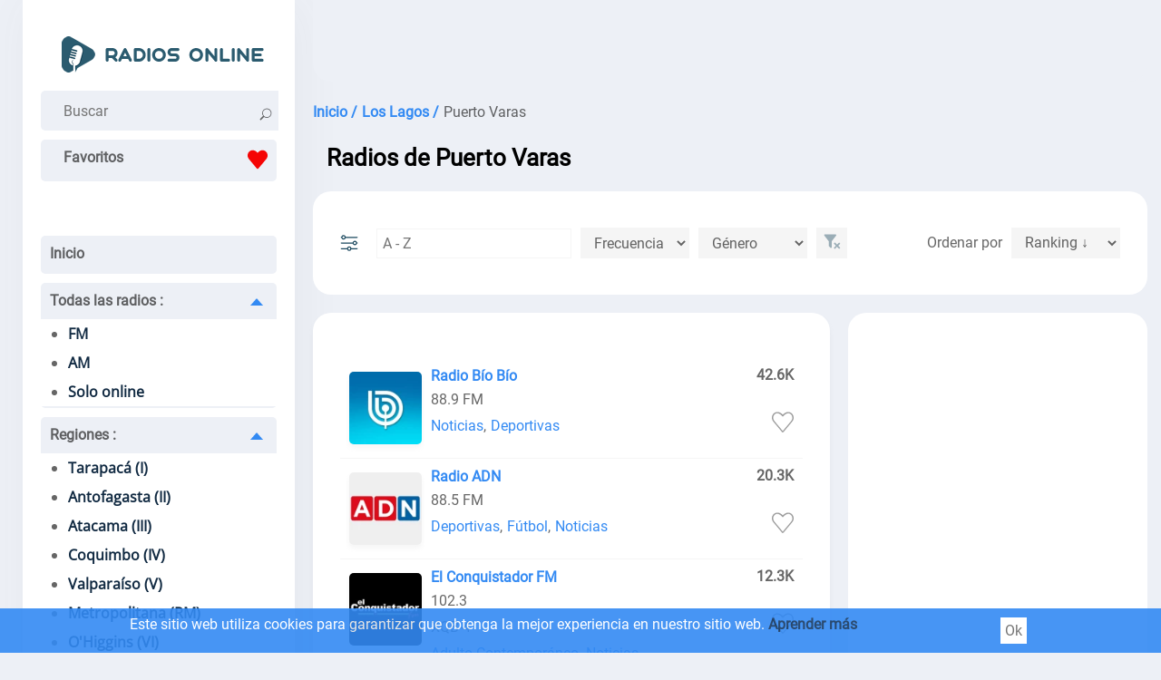

--- FILE ---
content_type: text/html; charset=utf-8
request_url: https://radios-online.cl/puerto-varas
body_size: 33901
content:
<!doctype html>
<html data-n-head-ssr lang="es-CL" data-n-head="%7B%22lang%22:%7B%22ssr%22:%22es-CL%22%7D%7D">
  <head >
    <meta data-n-head="ssr" charset="utf-8"><meta data-n-head="ssr" name="viewport" content="width=device-width, initial-scale=1"><meta data-n-head="ssr" data-hid="description" name="description" content="Todas las emisoras de radio de Puerto Varas. Mas de 700 radios online de Chile."><title>Radios de Puerto Varas, Chile</title><link data-n-head="ssr" rel="icon" type="image/x-icon" href="/favicon.ico"><link data-n-head="ssr" href="https://mc.yandex.ru/metrika/tag.js" rel="preload" as="script"><link data-n-head="ssr" rel="canonical" href="https://radios-online.cl/puerto-varas"><script data-n-head="ssr" data-hid="adsbygoogle-script" defer crossorigin="anonymous" src="//pagead2.googlesyndication.com/pagead/js/adsbygoogle.js?client=ca-pub-8287740228306736"></script><script data-n-head="ssr" data-hid="adsbygoogle">if (!window.__abg_called){ (window.adsbygoogle = window.adsbygoogle || []).onload = function() {
          (adsbygoogle=window.adsbygoogle||[]).pauseAdRequests=0;
          [].forEach.call(document.getElementsByClassName('adsbygoogle'), function () { adsbygoogle.push({
    google_ad_client: "ca-pub-8287740228306736",
    enable_page_level_ads: false,
    overlays: {bottom: false}
  }); })
        }; window.__abg_called = true;}</script><script data-n-head="ssr" type="application/ld+json">{"@context":"https://schema.org","@type":"BreadcrumbList","itemListElement":[{"@type":"ListItem","position":1,"name":"Inicio","item":"https://radios-online.cl/"},{"@type":"ListItem","position":2,"name":"Los Lagos","item":"https://radios-online.cl/loslagos"},{"@type":"ListItem","position":3,"name":"Puerto Varas","item":"https://radios-online.cl/puerto-varas"}]}</script><link rel="preload" href="/_nuxt/1c33bb0.js" as="script"><link rel="preload" href="/_nuxt/fde0d01.js" as="script"><link rel="preload" href="/_nuxt/aaa5e2b.js" as="script"><link rel="preload" href="/_nuxt/6c16194.js" as="script"><style data-vue-ssr-id="4c21ff3a:0 01862762:0 142f197a:0 3de5896c:0 15dfb073:0">a,abbr,acronym,address,applet,article,aside,audio,b,big,blockquote,body,canvas,caption,center,cite,code,dd,del,details,dfn,div,dl,dt,em,embed,fieldset,figcaption,figure,footer,form,h1,h2,h3,h4,h5,h6,header,hgroup,html,i,iframe,img,ins,kbd,label,legend,li,mark,menu,nav,object,ol,output,p,pre,q,ruby,s,samp,section,small,span,strike,strong,sub,summary,sup,table,tbody,td,tfoot,th,thead,time,tr,tt,u,ul,var,video{border:0;font-size:100%;font:inherit;margin:0;padding:0;vertical-align:baseline}article,aside,details,figcaption,figure,footer,header,hgroup,menu,nav,section{display:block}body{line-height:1}ol,ul{list-style:none}blockquote,q{quotes:none}blockquote:after,blockquote:before,q:after,q:before{content:"";content:none}table{border-collapse:collapse;border-spacing:0}@font-face{font-display:swap;font-family:"Open Sans";font-stretch:100%;font-style:normal;font-weight:400;src:url(https://fonts.gstatic.com/s/opensans/v28/memSYaGs126MiZpBA-UvWbX2vVnXBbObj2OVZyOOSr4dVJWUgsjZ0B4taVIGxA.woff2) format("woff2");unicode-range:u+0460-052f,u+1c80-1c88,u+20b4,u+2de0-2dff,u+a640-a69f,u+fe2e-fe2f}@font-face{font-display:swap;font-family:"Open Sans";font-stretch:100%;font-style:normal;font-weight:400;src:url(https://fonts.gstatic.com/s/opensans/v28/memSYaGs126MiZpBA-UvWbX2vVnXBbObj2OVZyOOSr4dVJWUgsjZ0B4kaVIGxA.woff2) format("woff2");unicode-range:u+0400-045f,u+0490-0491,u+04b0-04b1,u+2116}@font-face{font-display:swap;font-family:"Open Sans";font-stretch:100%;font-style:normal;font-weight:400;src:url(https://fonts.gstatic.com/s/opensans/v28/memSYaGs126MiZpBA-UvWbX2vVnXBbObj2OVZyOOSr4dVJWUgsjZ0B4saVIGxA.woff2) format("woff2");unicode-range:u+1f??}@font-face{font-display:swap;font-family:"Open Sans";font-stretch:100%;font-style:normal;font-weight:400;src:url(https://fonts.gstatic.com/s/opensans/v28/memSYaGs126MiZpBA-UvWbX2vVnXBbObj2OVZyOOSr4dVJWUgsjZ0B4jaVIGxA.woff2) format("woff2");unicode-range:u+0370-03ff}@font-face{font-display:swap;font-family:"Open Sans";font-stretch:100%;font-style:normal;font-weight:400;src:url(https://fonts.gstatic.com/s/opensans/v28/memSYaGs126MiZpBA-UvWbX2vVnXBbObj2OVZyOOSr4dVJWUgsjZ0B4iaVIGxA.woff2) format("woff2");unicode-range:u+0590-05ff,u+200c-2010,u+20aa,u+25cc,u+fb1d-fb4f}@font-face{font-display:swap;font-family:"Open Sans";font-stretch:100%;font-style:normal;font-weight:400;src:url(https://fonts.gstatic.com/s/opensans/v28/memSYaGs126MiZpBA-UvWbX2vVnXBbObj2OVZyOOSr4dVJWUgsjZ0B4vaVIGxA.woff2) format("woff2");unicode-range:u+0102-0103,u+0110-0111,u+0128-0129,u+0168-0169,u+01a0-01a1,u+01af-01b0,u+1ea0-1ef9,u+20ab}@font-face{font-display:swap;font-family:"Open Sans";font-stretch:100%;font-style:normal;font-weight:400;src:url(https://fonts.gstatic.com/s/opensans/v28/memSYaGs126MiZpBA-UvWbX2vVnXBbObj2OVZyOOSr4dVJWUgsjZ0B4uaVIGxA.woff2) format("woff2");unicode-range:u+0100-024f,u+0259,u+1e??,u+2020,u+20a0-20ab,u+20ad-20cf,u+2113,u+2c60-2c7f,u+a720-a7ff}@font-face{font-display:swap;font-family:"Open Sans";font-stretch:100%;font-style:normal;font-weight:400;src:url(https://fonts.gstatic.com/s/opensans/v28/memSYaGs126MiZpBA-UvWbX2vVnXBbObj2OVZyOOSr4dVJWUgsjZ0B4gaVI.woff2) format("woff2");unicode-range:u+00??,u+0131,u+0152-0153,u+02bb-02bc,u+02c6,u+02da,u+02dc,u+2000-206f,u+2074,u+20ac,u+2122,u+2191,u+2193,u+2212,u+2215,u+feff,u+fffd}@font-face{font-display:swap;font-family:"Roboto";font-style:normal;font-weight:400;src:url(https://fonts.gstatic.com/s/roboto/v29/KFOmCnqEu92Fr1Mu72xKOzY.woff2) format("woff2");unicode-range:u+0460-052f,u+1c80-1c88,u+20b4,u+2de0-2dff,u+a640-a69f,u+fe2e-fe2f}@font-face{font-display:swap;font-family:"Roboto";font-style:normal;font-weight:400;src:url(https://fonts.gstatic.com/s/roboto/v29/KFOmCnqEu92Fr1Mu5mxKOzY.woff2) format("woff2");unicode-range:u+0400-045f,u+0490-0491,u+04b0-04b1,u+2116}@font-face{font-display:swap;font-family:"Roboto";font-style:normal;font-weight:400;src:url(https://fonts.gstatic.com/s/roboto/v29/KFOmCnqEu92Fr1Mu7mxKOzY.woff2) format("woff2");unicode-range:u+1f??}@font-face{font-display:swap;font-family:"Roboto";font-style:normal;font-weight:400;src:url(https://fonts.gstatic.com/s/roboto/v29/KFOmCnqEu92Fr1Mu4WxKOzY.woff2) format("woff2");unicode-range:u+0370-03ff}@font-face{font-display:swap;font-family:"Roboto";font-style:normal;font-weight:400;src:url(https://fonts.gstatic.com/s/roboto/v29/KFOmCnqEu92Fr1Mu7WxKOzY.woff2) format("woff2");unicode-range:u+0102-0103,u+0110-0111,u+0128-0129,u+0168-0169,u+01a0-01a1,u+01af-01b0,u+1ea0-1ef9,u+20ab}@font-face{font-display:swap;font-family:"Roboto";font-style:normal;font-weight:400;src:url(https://fonts.gstatic.com/s/roboto/v29/KFOmCnqEu92Fr1Mu7GxKOzY.woff2) format("woff2");unicode-range:u+0100-024f,u+0259,u+1e??,u+2020,u+20a0-20ab,u+20ad-20cf,u+2113,u+2c60-2c7f,u+a720-a7ff}@font-face{font-display:swap;font-family:"Roboto";font-style:normal;font-weight:400;src:url(https://fonts.gstatic.com/s/roboto/v29/KFOmCnqEu92Fr1Mu4mxK.woff2) format("woff2");unicode-range:u+00??,u+0131,u+0152-0153,u+02bb-02bc,u+02c6,u+02da,u+02dc,u+2000-206f,u+2074,u+20ac,u+2122,u+2191,u+2193,u+2212,u+2215,u+feff,u+fffd}*{color:rgba(0,0,0,.6);font-family:"Roboto";font-size:16px;font-style:normal;font-weight:400;line-height:19px}.h2,.h3,h1,h2,h3{color:#000;font-size:26px;font-weight:600;line-height:33px;padding:20px 25px 0}.h2,h2{font-size:22px;padding:0}.h3,h3{font-size:20px;padding-left:0}.h4,h4{color:#000;font-weight:600}.p,p{font-family:Roboto;font-size:16px;font-style:normal;font-weight:400;line-height:25px;padding-top:10px;text-align:left}.links>strong,.p>strong,p>strong{font-weight:600}.p>strong{padding-right:3px}.p>p>a{color:#338af3}a{font-weight:600;-webkit-text-decoration:none;text-decoration:none}html{background:#edf0f6}.main,main{display:flex;margin-left:auto;margin-right:auto;width:1230px}.container_introtext>ul>li>a{color:#338af3}.container_contacts>.first_block{display:flex;flex-direction:column}footer,header{background:#fff}header{box-shadow:6px 2px 52px rgba(94,93,93,.05);margin-right:10px;max-width:260px;min-width:260px;padding:40px 20px 0}.ads_header,header{border-radius:0 0 20px 20px}.ads_header{background:#edf0f6;margin-left:10px;max-height:90px;min-height:90px}footer{align-content:space-around;align-items:center;display:flex;flex-direction:column;margin-top:20px;padding-bottom:20px}.country{margin-left:auto;margin-right:auto;text-align:center}.country>a>svg{border-radius:5px;box-shadow:0 4px 5px hsla(220,4%,69%,.549);height:37px;margin:3px;padding:5px;width:50px}.container_footer>ul{display:flex;flex-direction:row;flex-wrap:wrap;justify-content:space-evenly;line-height:30px;padding-top:20px;width:100%}.container_footer>ul>li>a{font-weight:600}.container_footer>ul>li>a,.container_footer>ul>li>ul>li>a{font-display:swap;font-family:"Roboto";font-size:16px;font-style:normal;line-height:19px;padding-left:20px;padding-right:20px}.container_footer>ul>li>ul>li>a{font-weight:400}.container_footer>ul>li>a:hover,.container_footer>ul>li>ul>li>a:hover{-webkit-text-decoration:underline;text-decoration:underline}.logo{background:#fff;flex-direction:row;height:20px;padding:0 10px 40px}.logo,.search{display:flex;justify-content:space-between}.search{background:#edf0f6;border-radius:5px;height:44px;padding-right:15px}.search>.form-control{background:#edf0f6;border:none;margin-left:10px}.search_append{padding-left:10px;padding-top:13px}input[type=SEARCH],input[type=SEARCh],input[type=SEARcH],input[type=SEARch],input[type=SEArCH],input[type=SEArCh],input[type=SEArcH],input[type=SEArch],input[type=SEaRCH],input[type=SEaRCh],input[type=SEaRcH],input[type=SEaRch],input[type=SEarCH],input[type=SEarCh],input[type=SEarcH],input[type=SEarch],input[type=SeARCH],input[type=SeARCh],input[type=SeARcH],input[type=SeARch],input[type=SeArCH],input[type=SeArCh],input[type=SeArcH],input[type=SeArch],input[type=SeaRCH],input[type=SeaRCh],input[type=SeaRcH],input[type=SeaRch],input[type=SearCH],input[type=SearCh],input[type=SearcH],input[type=Search],input[type=sEARCH],input[type=sEARCh],input[type=sEARcH],input[type=sEARch],input[type=sEArCH],input[type=sEArCh],input[type=sEArcH],input[type=sEArch],input[type=sEaRCH],input[type=sEaRCh],input[type=sEaRcH],input[type=sEaRch],input[type=sEarCH],input[type=sEarCh],input[type=sEarcH],input[type=sEarch],input[type=seARCH],input[type=seARCh],input[type=seARcH],input[type=seARch],input[type=seArCH],input[type=seArCh],input[type=seArcH],input[type=seArch],input[type=seaRCH],input[type=seaRCh],input[type=seaRcH],input[type=seaRch],input[type=searCH],input[type=searCh],input[type=searcH],input[type=search]{-webkit-appearance:auto;-moz-appearance:auto;appearance:auto;box-sizing:border-box;padding:1px 15px}.menu_mob_icon,.mob_search_icon{display:none}.mob_search_icon{width:25px}button.input-group-append{background:#edf0f6;border:none;cursor:pointer}.menu_mob_icon{background:#fff;cursor:pointer;height:50px;transform:rotate(1deg);transition:all .3s ease-in-out;width:50px}.logo.menu-opened>label>.menu_mob_icon{transform:rotate(90deg)}.menu_mob_icon>#menu_mob{display:block;height:8px;margin:-4px auto 0;position:relative;top:40%;width:18px}.menu_mob_icon>#menu_mob>.menu_line{background:#000;display:block;height:3px;margin-top:5px;position:relative;transition:all .5s cubic-bezier(.4,.01,.165,.99);transition-delay:0s;width:100%}.menu_mob_icon>#menu_mob>.menu_line.middle{width:28px}.logo.menu-opened>label>.menu_mob_icon>#menu_mob>.menu_line.middle{display:none}.logo.menu-opened>label>.menu_mob_icon>#menu_mob>.menu_line.up{margin-top:-2px;transform:translateY(4px) rotate(45deg);width:28px}.logo.menu-opened>label>.menu_mob_icon>#menu_mob>.menu_line.sub{margin-top:-2px;transform:translateY(3px) rotate(-45deg);width:28px}.logo.menu-opened{flex-direction:row-reverse}.menu{height:auto;padding-left:0;padding-right:0;padding-top:40px}.text_menu_1>a{color:#112a42}.text_menu_1>a:hover{-webkit-text-decoration:underline;text-decoration:underline}.menu>.text_menu>ul{background:#fff;font-display:swap;font-family:"Open Sans";font-style:normal;font-weight:400;list-style:disc;padding-left:30px;width:90%}.text_menu{background:#edf0f6;border-bottom:2px solid #edf0f6;border-radius:5px;line-height:40px;margin:10px 0;padding:0}.text_menu_1{line-height:32px}.text_menu>a{padding-left:10px}[id^=SubMenu]:checked~[class^=label]>span{margin:15px 15px 10px 10px;transform:rotate(-180deg)}[class^=label]>span,[id^=SubMenu]:checked~[class^=label]>span{border:7px solid transparent;border-bottom:8.4px solid #338af3;cursor:pointer;float:right;transition:transform .3s}[class^=label]>span{margin:10px 15px 10px 10px;transform:rotate(0deg)}[id^=SubMenu]:checked~ul{height:0;max-height:0;overflow:hidden;transition:max-height .5s}[id^=SubMenu]~ul{height:auto;max-height:2000px;overflow:hidden;transition:max-height .5s}input[type=checkbox]{display:none}.main_content_block{max-width:930px;min-width:930px}.radio_li{align-content:center;display:flex;flex-direction:row;flex-wrap:wrap;justify-content:space-around;margin-top:20px}.radio_li>li{align-items:center;display:flex;flex-direction:column;max-height:240px;max-width:180px;min-height:240px;min-width:180px}.radio_li>li>a>img{background:#fff;border-radius:10px;box-shadow:0 4px 5px hsla(0,0%,65%,.102);height:144px;margin-bottom:10px;padding:10px;width:144px}.radio_li>li>a>span{color:#000;text-align:center}.radio_li>li>a{align-items:center;display:flex;flex-direction:column}.li_listen_also>li>a:hover>img{transform:scale(1.1);transition:.3s}.li_listen_also>li>a:hover>span,.listen_also>section>p>a,.listen_also>section>ul>li>a{color:#338af3}.links>a:hover>span,.list_frequencies>li>a:hover>span{font-weight:600}tr>td>a{color:#338af3;font-weight:100}nav>ul{display:flex;justify-content:center}nav>ul>li a,nav>ul>li>span{background:#fff;border-right:1px solid #edf0f6;padding:10px 15px}nav>ul>li a:hover{background:#f5f5f5}nav>ul>li:first-child a{border-radius:20px 0 0 20px}nav>ul>li:last-child a{border-radius:0 20px 20px 0;border-right:none;border-color:#edf0f6}nav>ul>.active>a{border:1px solid;color:#000;pointer-events:none}.breadcrumb{display:flex;flex-wrap:wrap;line-height:28px;padding-left:10px;padding-top:20px}.breadcrumb>li{padding-left:5px}.breadcrumb>li:first-child{padding-left:0}.breadcrumb>li>a>span{color:#338af3}.main_tags{display:flex;flex-wrap:wrap;justify-content:space-evenly;padding-top:20px}.main_tags>li{line-height:28px}.main_tags>li>a{color:#338af3;font-weight:400;padding:5px}.main_tags>li>a:hover{font-weight:600}.container_box{display:flex;flex-wrap:nowrap;padding-left:10px;padding-top:20px}.container_box.state_table{display:flex;flex-wrap:nowrap;padding-left:0;padding-top:0}.container_contacts,.container_player_ads{background:#fff;border-radius:20px;max-width:300px;padding:25px;width:300px}.container_player{background:#fff;border-radius:20px;box-shadow:0 4px 5px hsla(0,0%,65%,.102);margin-right:20px;max-width:550px;min-height:340px;min-width:550px;padding:10px;width:550px}.container_contacts>ul{max-width:100%;padding-top:10px}ul.radio_li.podcast{max-width:none}.container_contacts>ul>li{align-items:center;display:flex;flex-wrap:wrap;line-height:25px;opacity:1;overflow:hidden;text-overflow:ellipsis}.container_contacts>.first_block>li{display:inline-block}.container_contacts>ul>li.p.social{flex-wrap:nowrap}.container_contacts>ul>li.p>a{overflow:hidden;text-overflow:ellipsis}.container_contacts>ul>li>svg{font-size:150%;height:1em;min-width:1em;padding:5px 5px 5px 0;width:1em}.container_text{background:#fff;border-radius:20px;box-shadow:0 4px 5px hsla(0,0%,65%,.102);margin-right:20px;max-width:510px;min-width:510px;padding:30px;width:510px}.container_contacts>ul>li>a>span,.container_text>p>span>a{color:#338af3;font-weight:100;padding-left:2px}.container_text>.p{padding-bottom:5px;text-align:justify}.container_text>.p .font-weight-bold{font-weight:700}.container_text>.p ul li{list-style:disc;margin-left:30px;text-align:left}.container_player_logo{display:flex;flex-direction:row-reverse;flex-wrap:wrap;justify-content:flex-end}.container_player_logo>.img>img{border:1px solid #edf0f6;border-radius:15px;box-shadow:3px 4px 5px hsla(0,0%,65%,.102);height:144px;margin-left:25px;margin-right:20px;margin-top:25px;width:144px}.container_player_logo>div>h1{padding-left:0}.time_podcast{align-items:center;display:flex;flex-wrap:nowrap;justify-content:space-between;margin-top:20px}.podcastListRecords>li{cursor:pointer;display:flex;padding:10px 0}.podcastListRecords>li:hover>span>span{color:#000}.podcastListRecords>li>button{padding-right:10px}.current_record>span{color:#000}.show_hide_records{background:#fff;border:none;cursor:pointer;display:flex;justify-content:center;width:100%}.show_hide_records>.show_records:hover{transform:scale(1.2) rotate(90deg)}.show_hide_records>.show_records{color:#338af3;font-size:30px;font-weight:700;transform:rotate(90deg)}.show_hide_records>.hide_records:hover{transform:scale(1.2) rotate(-90deg)}.show_hide_records>.hide_records{color:#338af3;font-size:30px;font-weight:700;transform:rotate(-90deg)}.volume_down,.volume_mute,.volume_off,.volume_up{min-width:24px}.container_h1{display:flex;flex-direction:column;flex-wrap:wrap;justify-content:space-around;padding:10px 30px}.container_like_playlist{display:flex;flex-direction:row;flex-wrap:wrap;justify-content:flex-start}.box_empty{max-width:196px;min-width:196px;width:196px}.container_logo_introtext{align-items:flex-start;display:flex;flex-direction:row;margin-top:20px}.container_logo>a>img{border:1px solid #edf0f6;border-radius:15px;box-shadow:3px 4px 5px hsla(0,0%,65%,.102);height:144px;margin-right:20px;width:144px}table.list_frequencies>tbody>tr>td>a>span{color:#338af3;font-weight:100}table.list_frequencies{line-height:36px}.table.list_frequencies>thead>tr{background:#edf0f6}.table.list_frequencies>thead>tr>th{color:red!important;margin-left:10px}.sub_h1{padding-left:25px;padding-top:10px}.player_h1{padding-left:5%;width:95%}.h1_p{flex-direction:column;width:inherit}.h1_p,.like_dislike{align-items:flex-start;display:flex}.like_dislike{border-radius:25px;justify-content:center;margin:0 15px;padding:2px 10px;width:144px}.like_dislike.podcast{margin:25px 15px 0 55px}.div_dislike,.div_like{display:flex}.div_like{border-right:2px solid #fff;padding-right:5px}.div_dislike>div,.div_like>div{padding-top:10px}.like_dislike div>button{background:#fff;border:none;cursor:pointer}.like>svg{fill:blue}.dislike>svg{fill:red;padding-top:10px}.background{font-size:400%}.background circle{fill:#338af3}#player{align-items:center;display:flex;flex-wrap:nowrap;padding:0}.volume_range{margin-left:10px;margin-right:10px;max-width:130px}input[type=range]::-webkit-slider-runnable-track{border:none;height:3px}input[type=range]::-webkit-slider-thumb{border-radius:50%;height:20px;margin-top:-6px;width:20px}.currentSong{font-weight:600;padding-top:0}.currentPodcast{padding-left:30px}.currentPodcast>span{color:#000}.podcastNext{background:#fff;border:none;cursor:pointer}.podcastNext>svg{width:35px}#top_songs{line-height:1.5;list-style:auto;padding-left:20px;padding-top:20px}#songs{max-width:300px;padding:5px 0}#songs>li{line-height:28px;opacity:1;overflow:hidden;text-overflow:ellipsis;white-space:nowrap}#songs>li:first-child{border-bottom:1px solid rgba(0,0,0,.2)}#songs>li>time{background:#f5f5f5;padding:2px 5px}#songs>p>span>a>span{color:#338af3}.listen_also{background:#fff;padding:30px}.listen_also,.listen_also.state_table{border-radius:20px;margin-left:10px;margin-right:0;margin-top:20px}.listen_also.state_table{min-width:100%;padding:20px;width:100%}.listen_also.stations,.listen_also>section{padding:20px}.li_listen_also{display:flex;flex-wrap:wrap;justify-content:flex-start;margin-top:20px}.li_listen_also>li>a{align-items:center;display:flex;flex-direction:column}.li_listen_also>li{height:165px;margin-left:5px;margin-right:5px;width:100px}.li_listen_also>li>a>img{width:80px}.li_listen_also>li>a>.podcast_img,.li_listen_also>li>a>img{border:1px solid #edf0f6;border-radius:5px;box-shadow:3px 4px 5px hsla(0,0%,65%,.102);height:80px;margin-bottom:15px}.li_listen_also>li>a>.podcast_img{width:auto}.li_listen_also>li>a>span{color:#000;text-align:center}.links{align-items:center;display:flex;flex-wrap:wrap;padding-left:5px}.links>a>span,.links>span{border:1px solid;border-radius:15px;font-size:16px;font-weight:400;margin:5px 2px;padding:2px 5px}.links>a>span{box-shadow:2px 3px 3px rgba(51,138,243,.1);color:#338af3;display:inline-block;margin:5px 2px}.links>span{box-shadow:2px 3px 3px hsla(0,0%,65%,.102)}.links>.title{margin-left:-10px}.container_text p .title,.first_block li .title,.links>.title{border:0;box-shadow:none;font-weight:700}.links>strong{display:inline-block;margin-right:5px}.container_programs,.container_programs>li{display:flex;flex-wrap:wrap;justify-content:flex-start}.container_programs>li{flex-direction:row;padding-top:10px;width:50%}.container_programs>li>img{border:1px solid #f5f5f5;border-radius:5px;box-shadow:2px 3px 3px hsla(0,0%,65%,.102);height:fit-content;height:-moz-fit-content;margin-right:10px;width:80px}.program_desc{display:flex;flex-direction:column;flex-wrap:wrap;width:250px}.program_desc .introtext{line-height:22px}.program_desc>.heading{font-weight:600}.program_desc>.heading~span{margin-top:5px}.schedule_box{display:flex;flex-wrap:wrap;padding:20px 0 0}.schedule_box>input{display:none}.schedule_box>label{align-items:center;background:#edf0f6;border-radius:5px;color:#000;display:flex;height:40px;justify-content:space-around;margin-right:10px;text-align:center;width:10%}.schedule_box>label:hover{background:#338af3;color:#fff;cursor:pointer}input:checked+label:hover{cursor:default}input:checked+label{background-color:#338af3;color:#fff}.header,.program{align-content:space-around;align-items:center;display:flex;flex-wrap:nowrap;justify-content:flex-start;width:100%}.header{background:#edf0f6;border-radius:5px;border-top:1px solid #f5f5f5;margin-bottom:10px;margin-top:20px;padding:5px}.header,.program{border-bottom:1px solid #f5f5f5}.program{padding:5px 0}.header>.time{background:#edf0f6;min-width:100px}.time{background:#f5f5f5;border-radius:5px;margin-right:20px;min-width:100px;padding:5px 0;text-align:center;width:100px}.header>.name,.header>.time{color:#000}.header>.name,.program>.name{align-items:center;display:flex;flex-wrap:nowrap;padding:5px}.program>.name>img{margin-right:5px}.program:hover>.name,.program:hover>.time{color:#000}.program:hover{background:#f5f5f5;border-radius:5px}.list_frequencies{moz-column-count:2;-moz-column-count:2;column-count:2;padding-top:10px}.list_frequencies>li{line-height:24px}.list_frequencies>li>a>span,.list_frequencies~p>a{color:#338af3}.list_frequencies>li>a>span{font-weight:400}.list_frequencies>li>a>span:first-of-type,.list_frequencies>li>span:first-of-type{display:inline-block;width:160px}button.create_comment{background:#338af3;border:1px solid #338af3;border-radius:10px;color:#fff;cursor:pointer;margin:20px 0;padding:10px 20px}.comment_box>div>input,.comment_box>div>textarea{border:2px solid #edf0f6;border-radius:5px;margin:5px 0;padding:8px;width:80%}.input_name{padding-top:20px}.input_message.show,.input_name.show{display:flex;flex-direction:column-reverse}.input_message.hide,.input_name.hide{display:none}#body-live-feedback,#name-live-feedback{height:20px;padding-left:5px}#body-live-feedback>span,#name-live-feedback>span{color:red;font-size:14px}.text_input.error{border:1px solid red}.create_comment.succes{background:#228b22;border:1px solid #228b22}.create_comment.error{background:darkred;border:1px solid darkred}.comments{line-height:24px;max-width:95%}.comments>li,.comments>li>ul>li{padding-top:20px}.comments>li>ul>li{display:inline-block;text-align:right;width:100%}.comments>li>ul>li>.h4,.comments>li>ul>li>.message,.comments>li>ul>li>time{padding-right:40px}.comments>li>time,.comments>li>ul>li>time{font-weight:600}.comments>li>.h4,.comments>li>.message,.comments>li>time{display:inline-block;max-width:96%;padding-left:20px;padding-top:10px;width:100%}#openLink{background:#fff;border:none}.table_recursive{border:1px solid #f5f5f5;margin-top:20px;overflow-x:auto;width:100%}.table_radio_list{min-width:100%}.table_radio_list>thead>tr{background:#edf0f6;border-radius:5px}.table_radio_list>thead>tr>th{font-weight:600;height:50px;text-align:center;vertical-align:middle}.table_radio_list>thead>tr>th.one{padding-left:15px;padding-right:5px;padding-top:0;text-align:left}.table_radio_list>thead>tr>th.rating,.table_radio_list>thead>tr>th.tree,.table_radio_list>thead>tr>th.two{padding:0 5px}.table_radio_list>thead>tr>th.rating>div,.table_radio_list>thead>tr>th.tree>div{align-items:center;display:flex;justify-content:space-between}.table_radio_list>tbody>tr{border-bottom:1px solid #f5f5f5}.table_radio_list>tbody>tr>.one{max-width:280px}.table_radio_list>tbody>tr>.four,.table_radio_list>tbody>tr>.genres,.table_radio_list>tbody>tr>.languages,.table_radio_list>tbody>tr>.rating,.table_radio_list>tbody>tr>.three,.table_radio_list>tbody>tr>.two,td.four.playlist,td.one.playlist,td.three.playlist,th.four.playlist,th.one.playlist,th.tree.playlist,th.two.playlist{max-width:50px;padding:5px;text-align:center;vertical-align:middle}.table_radio_list>tbody>tr>.one>a{align-items:center;display:flex;flex-wrap:nowrap}.table_radio_list>tbody>tr>.one>a>img{border:1px solid #edf0f6;border-radius:5px;box-shadow:3px 4px 5px hsla(0,0%,65%,.102);height:60px;margin:10px;width:60px}.genres{padding-right:10px}.catalog_list{-moz-column-count:2;column-count:2;line-height:28px;padding:20px}.catalog_list>li>a{color:#338af3;font-weight:100}input.contacts,textarea.contacts{border:1px solid #edf0f6;border-radius:5px;box-shadow:0 4px 5px hsla(0,0%,65%,.102);line-height:32px;margin-top:20px;padding-left:20px;width:80%}input.contacts~#name-live-feedback{height:0}.article{width:80%}.article>article>p{text-align:justify}.RadioCityLi{margin-top:20px}.RadioCityLi>li{border-bottom:1px solid #f5f5f5;min-height:110px}.RadioCityLi>li:hover{background:#edf0f6}.RadioCityLi>li>span{display:flex;flex-wrap:wrap;line-height:1.5;margin-left:100px;margin-top:5px}.RadioCityLi>li>span>a{color:#338af3;font-weight:100}.RadioCityLi>li>span>a:nth-child(2),.RadioCityLi>li>span>a:nth-child(2)~a,.RadioCityLi>li>span>a:nth-child(2)~span,.RadioCityLi>li>span>span:nth-child(2),.RadioCityLi>li>span>span:nth-child(2)~a{padding-left:5px}.RadioCityLi>li>a>span{color:#338af3;display:flex;padding-top:10px}.RadioCityLi>li>a>img{border-radius:5px;box-shadow:0 4px 5px hsla(0,0%,65%,.102);float:left;height:80px;margin:15px 10px;width:80px}.pod_cast{align-items:center;display:flex;flex-direction:column;max-width:128px;min-width:128px;padding-top:20px;text-align:center}.pod_cast>span,.radio_podcast>a>span{color:#000}.pod_cast:hover>span,.radio_podcast>a:hover>span{color:#338af3}.podcasts_1,.podcasts_2{display:flex;min-height:160px;padding-left:10px}.radio_podcast{max-width:200px;min-width:200px;text-align:center;vertical-align:middle}.radio_podcast>a{align-items:center;display:flex;flex-direction:column}.radio_podcast>a>img{background:#fff;border-radius:10px;box-shadow:0 4px 5px hsla(0,0%,65%,.102);height:144px;margin-bottom:10px;padding:10px;width:144px}.pod_cast>img{border:1px solid #edf0f6;border-radius:5px;box-shadow:3px 4px 5px hsla(0,0%,65%,.102);height:80px;margin-bottom:15px;width:80px}.radio_podcasts{align-items:center;display:flex;flex-direction:row}.radio_podcasts>.table_recursive{border:none;margin-bottom:20px;margin-top:20px;max-width:70%;min-width:70%}.radio_podcasts~hr{border-top:1px solid #edf0f6;width:95%}.button_next{background:transparent;border:none;border-radius:50%;color:#fff;cursor:pointer;height:70px;margin-left:-5px;opacity:.3;padding:10px;z-index:1}.button_next:hover{opacity:1}.button_back{background:transparent;border:none;border-radius:50%;color:#fff;cursor:pointer;height:70px;margin-left:-25px;margin-right:-5px;opacity:.3;padding:10px;z-index:1}.button_back:hover{opacity:1}.button_back.hide~.table_recursive{margin-left:19px}.arrow_left,.arrow_right{fill:#338af3}.segment::-webkit-scrollbar{height:8px;width:20px}.segment::-webkit-scrollbar-track{background-color:#edf0f6;border-radius:2px}.segment::-webkit-scrollbar-thumb{background:rgba(51,138,243,.8);border-radius:2px}.button_back.hide,.button_next.hide{display:none}.show_more{display:flex;justify-content:space-around}.show_more.hide{display:none}.search_result>li{border-bottom:1px solid #f5f5f5;padding:5px 0 5px 5px}.search_result>li:hover{background:#edf0f6}.search_result_radio{align-items:center;display:flex}.search_result_radio>img{margin-right:10px}.search_result_radio>svg{fill:#000;min-width:22px;padding:9px 19px 9px 9px;width:22px}.search_result>li>a>span>span{font-weight:100}.search>input{max-width:220px}.introtext_mini{padding-top:5px}.sort{align-items:flex-start;display:flex;justify-content:flex-end}.sort>.prefix{padding:20px 10px 10px 0}.sort>.buttons{background:#fff;border-radius:6px;box-shadow:0 4px 5px hsla(0,0%,65%,.102);display:flex;flex-direction:row;justify-content:space-between;margin:10px 10px 0 0;padding-left:10px;width:180px}.show_menu_sort{margin:15px 10px 5px 0;transform:rotate(-180deg)}.hide_menu_sort,.show_menu_sort{border:7px solid transparent;border-bottom:8.4px solid #338af3;cursor:pointer}.hide_menu_sort{height:1px;margin:5px 10px 0 0}.sort>.buttons.show>div>button.hide,.sort>.buttons>div>button.show{align-items:center;background:#fff;border:none;cursor:pointer;display:flex;justify-content:space-between;padding:10px 10px 10px 0}.sort>.buttons>div>button.hide{display:none}.sort>.buttons>div>button>svg{fill:#000;padding-left:10px;width:15px}.sort>.buttons>div>button:hover>div{color:#338af3}input#sorting:checked~.buttons>div>button{align-items:center;background:#fff;border:none;cursor:pointer;display:flex;justify-content:space-between;padding:10px 10px 10px 0}input#sorting:checked~.buttons>label>.show_menu_sort{border:7px solid transparent;border-bottom:8.4px solid #338af3;cursor:pointer;height:1px;margin:5px 10px 0 0;transform:rotate(0)}.loading{width:100px}.revers_x{transform:scaleX(-1)}.revers_y{transform:scaleY(-1)}.cookies{background:#338af3;bottom:0;display:flex;justify-content:space-evenly;opacity:.9;position:fixed;width:100%}.cookies>div>p{color:#fff;padding:10px}.cookies>button{background:#fff;border:none;cursor:pointer;margin:10px;padding:5px}.ads_right{margin-top:20px}.tags>ul{display:flex;flex-wrap:wrap;padding-top:20px}.tags>ul>li>a{border:1px solid;border-radius:25px;box-shadow:2px 3px 3px rgba(51,138,243,.1);color:#338af3;display:inline-block;font-size:14px;font-weight:400;margin:5px 2px;padding:7px 10px}.listen_also>article>p>a{color:#338af3}#player>button,.time_podcast>button{background:#fff;border:none;cursor:pointer}#volume{padding-top:5px}#player-range-time,#player-range-volume,.heart_title{cursor:pointer}.heart_title{background:#fff;border:1px solid #fff;border-radius:50%;margin-left:140px;margin-top:135px;padding:6px 5px 0;position:absolute}.heart_main{border:1px solid #edf0f6;border-radius:7px;box-shadow:1px 2px 3px #edf0f6;cursor:pointer;display:flex;justify-content:center;margin:10px 0 10px 25px;padding:10px;width:120px}.heart_like{align-items:flex-start;display:flex;flex-direction:column;justify-content:flex-start}.heart_like p{line-height:normal;padding:0;text-align:right;width:90px}.heart_list{float:right;margin-left:-40px;padding:30px 10px 0 0}.heart_table{align-items:center;cursor:pointer;display:flex;padding:10px 0 10px 15px}.heart_table>svg{height:20px;width:20px}.td_heart,.th_heart{border-right:1px solid #edf0f6;min-width:52px;vertical-align:middle}.th_heart .heart_table{cursor:default}.mob_heart_button{display:none}.mob_heart_button>a>svg{padding:17px 5px 0 0}.heart_button{display:block}.heart_button a{display:flex;justify-content:space-between;padding-left:25px}.heart_button a svg{padding:10px;width:22px}.listen_also.stations{background-color:#fff}@media (max-width:1140px){.mob_heart_button{display:block}.heart_button{display:none}.table_radio_list>tbody>tr>.one{max-width:240px}.main,main{display:flex;flex-direction:column;margin-left:auto;margin-right:auto;width:100%}.main_content_block,header{max-width:100%;min-width:100%;width:100%}header{border-radius:0;box-shadow:none;margin-right:0;padding:0}header>.logo>a>img{padding-top:12px}.ads_header{border-radius:0;margin-left:0;max-height:90px;min-height:90px}.logo{height:60px}.menu_mob_icon{display:block}.search{display:none}.logo.menu-opened~.input-group>.search,.search.mob_search_open{border-radius:5px;display:flex;height:44px;justify-content:space-between;margin:20px 10px;max-width:100%;padding-right:15px}.input-group.mob_search_open>.search{background:#edf0f6;border-radius:10px;display:flex;height:44px;justify-content:space-between;margin:10px;padding-right:15px}.mob_search_icon{display:block}.logo.menu-opened>.mob_search_icon,.menu{display:none}.menu{height:0;padding-left:10px;padding-right:10px;padding-top:0}#menuShow:checked~.menu{background:#fff;display:block;height:auto}#menuShow:checked~.menu>.text_menu>ul{height:auto;transition-delay:.5s}#menuShow:checked~.menu>.text_menu,#menuShow:checked~.menu>.text_menu>ul>.text_menu_1{opacity:1;transform:scale(1) translateY(0)}.container_box{flex-wrap:wrap;margin-left:1%;padding-left:0}.container_player{min-height:300px;padding:20px}.container_player,.container_text{max-width:60%;min-width:60%;width:60%}.container_contacts,.container_player_ads{border-radius:20px;max-width:28%;padding:25px;width:28%}.listen_also{margin-right:10px}.container_text{padding:20px}.table_radio_list>tbody>tr>.four,.table_radio_list>tbody>tr>.genres,.table_radio_list>tbody>tr>.languages,.table_radio_list>tbody>tr>.rating,.table_radio_list>tbody>tr>.three,.table_radio_list>tbody>tr>.two,td.four.playlist,td.one.playlist,td.three.playlist,th.four.playlist,th.one.playlist,th.tree.playlist,th.two.playlist{max-width:-moz-max-content;max-width:max-content;padding:5px;text-align:center;vertical-align:middle}}@media (max-width:960px){.listen_also.state_table{border-radius:0;margin-left:0;margin-right:0;min-width:auto;padding:7px;width:auto}.listen_also.stations.search_main div form input{min-width:auto!important}.radio_podcasts>.table_recursive{max-width:65%;min-width:65%}header>.logo>a>img{max-width:200px}.li_listen_also{display:flex;flex-wrap:wrap;justify-content:space-around;margin-top:20px}.listen_also.stations{padding-left:2%;padding-right:2%}.container_contacts,.container_player,.container_player_ads,.container_text,.listen_also{border-radius:0;margin-left:auto;margin-right:auto;margin-top:2px;max-width:95.5%;min-width:95.5%;padding-left:2%;padding-right:2%;width:95.5%}.container_player{align-items:stretch;display:flex;flex-direction:column}.container_box{margin-left:0;padding-top:0}.breadcrumb{display:flex;flex-wrap:wrap;line-height:28px;padding-left:10px;padding-top:5px}.program_desc{width:200px}.schedule_box>label{align-items:center;height:90px;justify-content:center;text-align:center;width:10%;writing-mode:vertical-rl}.time{background:#f5f5f5;border-radius:5px;margin-right:5px;min-width:50px;padding:5px 0;text-align:left;width:50px}}@media (max-width:720px){.country{margin-left:auto;margin-right:auto;text-align:center;width:90%}.segment::-webkit-scrollbar{display:block;height:8px;width:20px}.button_back,.button_next{display:none}#player{align-items:center;display:flex;flex-wrap:nowrap;margin-bottom:30px;margin-top:20px;padding:0}.time_podcast>input{width:200px}.time_podcast{margin-left:-130px;padding-right:10px}.container_footer>ul{display:flex;flex-direction:column;flex-wrap:wrap;padding-top:20px}nav>ul>li{background:#fff}.ads_header{background:#edf0f6;margin-left:0;max-height:300px;min-height:300px}.list_frequencies{moz-column-count:2;-moz-column-count:2;column-count:2;padding-top:10px}.listen_also.stations{background-color:#edf0f6}.li_listen_also>li>a>img{border:1px solid #edf0f6;border-radius:5px;box-shadow:3px 4px 5px hsla(0,0%,65%,.102);height:auto;margin-bottom:15px;width:100%}.li_listen_also>li{height:240px;margin-left:5px;margin-right:5px;width:140px}.cookies{background:#338af3;bottom:0;display:flex;flex-direction:row;justify-content:space-evenly;opacity:.9;position:fixed;width:100%}.cookies>div>p{color:#fff;padding:5px}.cookies>button{background:#fff;border:none;cursor:pointer;margin:1px;padding:5px}}@media (max-width:540px){.radio_podcasts{align-items:center;display:flex;flex-direction:column}.radio_podcasts>.table_recursive{max-width:90%;min-width:90%}.time_podcast{justify-content:flex-start;margin-left:-140px;padding-right:10px}.container_h1{display:flex;flex-direction:column;flex-wrap:wrap;justify-content:space-around;max-width:180px;min-width:180px;padding:10px 0}.container_player_logo>.img>img{height:100px;margin-left:0;margin-right:15px;margin-top:10px;width:100px}.volume_range{margin-left:7px;margin-right:7px;max-width:50px}.container_like_playlist{align-content:flex-start;flex-direction:column;flex-wrap:wrap;padding:10px}.container_like_playlist,.like_dislike{align-items:flex-start;display:flex;justify-content:flex-start}.like_dislike{border-radius:25px;margin:5px 15px 5px 0;padding:0;width:144px}.like_dislike.podcast{margin:25px 0 5px 10px}.player_h1,.sub_h1{padding-left:0}.player_h1{padding-top:0}#songs{max-width:290px}.container_player_logo{justify-content:space-around}.container_player_ads{min-height:300px}.list_frequencies{moz-column-count:1;-moz-column-count:1;column-count:1;padding-top:10px}.container_programs{display:flex;flex-direction:column;flex-wrap:wrap;justify-content:flex-start}.program_desc{width:230px}.container_programs>li{width:100%}.heart_main{margin:10px 0 10px 10px;width:110px}}@media (max-width:375px){.heart_main{margin:10px 0}}@media (max-width:320px){.heart_title{background:#fff;border:1px solid #fff;border-radius:50%;cursor:pointer;margin-left:120px;margin-top:115px;padding:6px 5px 0;position:absolute}.sort{align-items:flex-end;display:flex;flex-direction:column;justify-content:flex-end}.radio_li>li{max-width:120px}.radio_li.podcast>li,.radio_li>li{max-height:200px;min-height:200px;min-width:120px}.radio_li.podcast>li{max-width:300px}.radio_li>li>a>img{height:129px;padding:2px;width:129px}header>.logo>a>img{max-width:180px}.container_h1{max-width:140px;padding:10px 0}#songs{max-width:290px}.program_desc{width:200px}.heart_main{margin:10px 0;width:100%}}.h2_link{align-items:center;display:flex;justify-content:space-between;padding:20px 0 0}.h2_link h2{padding:0}.blocks_tags{display:flex;flex-direction:column-reverse}div>.isActive,div>.noActive{align-items:center;justify-content:space-between;padding:10px 10px 10px 0}div>.isActive>div,div>.noActive>div{cursor:pointer}div>.isActive>svg,div>.noActive>svg{padding-left:10px;width:15px}input#sorting~.buttons>div>.isActive{display:flex}input#sorting~.buttons>div>.noActive{display:none}input#sorting:checked~.buttons>div>.noActive{display:flex}.list_rating{float:right;font-weight:600;margin-top:-20px;padding-right:10px}.prefix{align-items:center;display:flex}.filter_sort{align-items:flex-start;display:flex;flex-wrap:wrap;justify-content:space-between}.filtering,.sorting{align-items:center;display:flex;flex-wrap:wrap;min-height:53px}.filtering form,.sorting div{padding:10px 10px 10px 0}.filtering svg{margin-right:10px}.filtering button{background:#f5f5f5;border:none;padding:3px 5px}.filtering button svg{height:20px;margin:0;padding:2px;width:20px}.filtering input{border:1px solid #f5f5f5;margin:0 10px;padding:6px}.filtering select,.sorting select{background:#f5f5f5;border:1px solid #f5f5f5;height:34px;width:120px}
.nuxt-progress{background-color:#00ffd7;height:3px;left:0;opacity:1;position:fixed;right:0;top:0;transition:width .1s,opacity .4s;width:0;z-index:999999}.nuxt-progress.nuxt-progress-notransition{transition:none}.nuxt-progress-failed{background-color:red}
.ads_header[data-v-9aef5152]{display:block}@media (max-width:761px){.ads_header[data-v-9aef5152]{display:block;height:100px!important;max-height:100px!important;min-height:100px!important;width:100%}.infeed[data-v-9aef5152]{height:100px}}@media (max-width:321px){.ads_header[data-v-9aef5152]{display:block;height:100px!important;max-height:100px!important;min-height:100px!important;width:100%}.infeed[data-v-9aef5152]{height:100px}}
.container_footer[data-v-0f0cd0b2]{min-width:80%;width:80%}
.full>p[data-v-b958fae2],.shot>p[data-v-b958fae2]{line-height:1;overflow:hidden;padding-left:5px;text-overflow:ellipsis}.shot[data-v-b958fae2]{display:flex;max-width:80%;white-space:nowrap}.full[data-v-b958fae2]{white-space:wrap}</style>
  </head>
  <body >
    <div data-server-rendered="true" id="__nuxt"><!----><div id="__layout"><div><main role="main" class="container"><header><div class="logo "><label for="menuShow"><div class="menu_mob_icon"><div id="menu_mob"><div class="menu_line up"></div> <div class="menu_line middle"></div> <div class="menu_line sub"></div></div></div></label> <a href="/" class="active-link"><img src="/logo.webp" alt="Radios Online"></a> <div class="mob_search_icon"><svg xml:space="preserve" viewBox="0 0 100 100" y="0" x="0" xmlns="http://www.w3.org/2000/svg" id="Layer_1" version="1.1" width="20px" height="20px" xmlns:xlink="http://www.w3.org/1999/xlink" style="width:100%;height:100%;background-size:initial;background-repeat-y:initial;background-repeat-x:initial;background-position-y:initial;background-position-x:initial;background-origin:initial;background-image:initial;background-color:rgb(255, 255, 255);background-clip:initial;background-attachment:initial;animation-play-state:paused;" data-v-1477fb5a><g class="ldl-scale" style="transform-origin:50% 50%;transform:rotate(0deg) scale(1, 1);animation-play-state:paused" data-v-1477fb5a><g style="animation-play-state:paused" data-v-1477fb5a><path d="M17.3 87.7c1.3 0 2.6-.5 3.5-1.5l17.7-17.7c2-2 2-5.1 0-7.1s-5.1-2-7.1 0L13.8 79.2c-2 2-2 5.1 0 7.1 1 .9 2.2 1.4 3.5 1.4z" style="fill:rgb(53, 104, 127);animation-play-state:paused" data-v-1477fb5a></path></g><g style="animation-play-state:paused" data-v-1477fb5a><circle r="27.5" fill="#e0e0e0" cy="43.8" cx="56.2" transform="rotate(-45.001 56.202 43.798)" style="fill:rgb(255, 255, 255);animation-play-state:paused" data-v-1477fb5a></circle> <path fill="#666766" d="M33.9 66.1c-12.3-12.3-12.3-32.3 0-44.5 12.3-12.3 32.3-12.3 44.5 0 12.3 12.3 12.3 32.3 0 44.5-6.1 6.1-14.2 9.2-22.3 9.2s-16-3.1-22.2-9.2zm5.7-38.9c-4.4 4.4-6.9 10.3-6.9 16.6s2.4 12.2 6.9 16.6c9.2 9.2 24.1 9.2 33.2 0 9.2-9.2 9.2-24.1 0-33.2-4.6-4.6-10.6-6.9-16.6-6.9-6 0-12 2.3-16.6 6.9z" style="fill:rgb(53, 104, 127);animation-play-state:paused" data-v-1477fb5a></path></g> <d:name style="animation-play-state:paused;" data-v-1477fb5a></d:name> <d:tags style="animation-play-state:paused;" data-v-1477fb5a></d:tags> <d:license style="animation-play-state:paused;" data-v-1477fb5a></d:license> <d:slug style="animation-play-state:paused;" data-v-1477fb5a></d:slug></g></svg></div> <div class="mob_heart_button"><a href="/favorites"><svg width="24px" height="24px" viewBox="0 -1 32 32" version="1.1" xmlns="http://www.w3.org/2000/svg" xmlns:xlink="http://www.w3.org/1999/xlink" xmlns:sketch="http://www.bohemiancoding.com/sketch/ns" data-v-d0eb3438><g id="Page-1" stroke="none" stroke-width="1" fill="none" fill-rule="evenodd" sketch:type="MSPage" data-v-d0eb3438><g id="Icon-Set-Filled" sketch:type="MSLayerGroup" transform="translate(-102.000000, -882.000000)" fill="#f50505" data-v-d0eb3438><path d="M126,882 C122.667,882 119.982,883.842 117.969,886.235 C116.013,883.76 113.333,882 110,882 C105.306,882 102,886.036 102,890.438 C102,892.799 102.967,894.499 104.026,896.097 L116.459,911.003 C117.854,912.312 118.118,912.312 119.513,911.003 L131.974,896.097 C133.22,894.499 134,892.799 134,890.438 C134,886.036 130.694,882 126,882" id="heart-like" sketch:type="MSShapeGroup" data-v-d0eb3438></path></g></g></svg></a></div></div> <div class="input-group" data-v-a1836308><form action="/search" class="search" data-v-a1836308><input type="search" placeholder="Buscar" name="query" autocomplete="off" class="form-control" data-v-a1836308> <button type="submit" class="input-group-append search_append" data-v-a1836308><svg data-v-44eb7efa="" viewBox="0 0 16 16" width="1em" height="1em" focusable="false" role="img" aria-label="search" xmlns="http://www.w3.org/2000/svg" fill="currentColor" flip-h="true" scale="0.7" class="bi-search b-icon bi" data-v-f658b09e data-v-a1836308><g data-v-44eb7efa transform="translate(8 8) scale(-0.8 0.8) translate(-8 -8)" data-v-f658b09e><path d="M11.742 10.344a6.5 6.5 0 1 0-1.397 1.398h-.001c.03.04.062.078.098.115l3.85 3.85a1 1 0 0 0 1.415-1.414l-3.85-3.85a1.007 1.007 0 0 0-.115-.1zM12 6.5a5.5 5.5 0 1 1-11 0 5.5 5.5 0 0 1 11 0z" data-v-f658b09e></path></g></svg></button></form> <!----> <ul data-v-a1836308><li class="text_menu heart_button" data-v-a1836308><a href="/favorites" data-v-a1836308>
                Favoritos
                <svg width="24px" height="24px" viewBox="0 -1 32 32" version="1.1" xmlns="http://www.w3.org/2000/svg" xmlns:xlink="http://www.w3.org/1999/xlink" xmlns:sketch="http://www.bohemiancoding.com/sketch/ns" data-v-d0eb3438 data-v-a1836308><g id="Page-1" stroke="none" stroke-width="1" fill="none" fill-rule="evenodd" sketch:type="MSPage" data-v-d0eb3438><g id="Icon-Set-Filled" sketch:type="MSLayerGroup" transform="translate(-102.000000, -882.000000)" fill="#f50505" data-v-d0eb3438><path d="M126,882 C122.667,882 119.982,883.842 117.969,886.235 C116.013,883.76 113.333,882 110,882 C105.306,882 102,886.036 102,890.438 C102,892.799 102.967,894.499 104.026,896.097 L116.459,911.003 C117.854,912.312 118.118,912.312 119.513,911.003 L131.974,896.097 C133.22,894.499 134,892.799 134,890.438 C134,886.036 130.694,882 126,882" id="heart-like" sketch:type="MSShapeGroup" data-v-d0eb3438></path></g></g></svg></a></li></ul></div> <input type="checkbox" id="menuShow"> <ul class="menu"><li class="text_menu"><a href="/" class="active-link">Inicio
                <!----></a> <!----> <!----> <!----></li><li class="text_menu"><a href="/stations">Todas las radios
                <span>:</span></a> <input type="checkbox" id="SubMenu1"> <label for="SubMenu1" class="label1"><span></span></label> <ul><li class="text_menu_1"><a href="/fm">FM</a></li><li class="text_menu_1"><a href="/am">AM</a></li><li class="text_menu_1"><a href="/net">Solo online</a></li></ul></li><li class="text_menu"><a href="/regiones">Regiones
                <span>:</span></a> <input type="checkbox" id="SubMenu2"> <label for="SubMenu2" class="label2"><span></span></label> <ul><li class="text_menu_1"><a href="/tarapaca">Tarapacá (I)</a></li><li class="text_menu_1"><a href="/antofagasta-region">Antofagasta (II)</a></li><li class="text_menu_1"><a href="/atacama">Atacama (III)</a></li><li class="text_menu_1"><a href="/coquimbo">Coquimbo (IV)</a></li><li class="text_menu_1"><a href="/valparaiso-region">Valparaíso (V)</a></li><li class="text_menu_1"><a href="/metropolitana">Metropolitana (RM)</a></li><li class="text_menu_1"><a href="/ohiggins">O'Higgins (VI)</a></li><li class="text_menu_1"><a href="/maule">Maule (VII)</a></li><li class="text_menu_1"><a href="/biobio">Biobío (VIII)</a></li></ul></li><li class="text_menu"><a href="/lista-de-ciudades">Localidades
                <span>:</span></a> <input type="checkbox" id="SubMenu3"> <label for="SubMenu3" class="label3"><span></span></label> <ul><li class="text_menu_1"><a href="/chillan">Chillán</a></li><li class="text_menu_1"><a href="/concepcion">Concepción</a></li><li class="text_menu_1"><a href="/iquique">Iquique</a></li><li class="text_menu_1"><a href="/la-serena">La Serena</a></li><li class="text_menu_1"><a href="/puerto-montt">Puerto Montt</a></li><li class="text_menu_1"><a href="/puerto-montt">Punta Arenas</a></li><li class="text_menu_1"><a href="/santiago">Santiago</a></li><li class="text_menu_1"><a href="/talca">Talca</a></li><li class="text_menu_1"><a href="/temuco">Temuco</a></li><li class="text_menu_1"><a href="/valdivia">Valdivia</a></li></ul></li><li class="text_menu"><a href="/generos">Géneros
                <span>:</span></a> <input type="checkbox" id="SubMenu4"> <label for="SubMenu4" class="label4"><span></span></label> <ul><li class="text_menu_1"><a href="/generos/rock">Rock</a></li><li class="text_menu_1"><a href="/generos/romantica">Romántica</a></li><li class="text_menu_1"><a href="/generos/musica-clasica">Música Clásica</a></li><li class="text_menu_1"><a href="/generos/electronica">Electrónica</a></li><li class="text_menu_1"><a href="/generos/anos-80s">80s</a></li><li class="text_menu_1"><a href="/generos/noticias">Noticias</a></li><li class="text_menu_1"><a href="/generos/deportes">Deportivas</a></li></ul></li><li class="text_menu"><a href="/paises">Países vecinos
                <span>:</span></a> <input type="checkbox" id="SubMenu5"> <label for="SubMenu5" class="label5"><span></span></label> <ul><li class="text_menu_1"><a href="/argentina">Argentina</a></li><li class="text_menu_1"><a href="/peru">Perú</a></li></ul></li></ul></header> <div class="container main_content_block"><div class="ads_header" data-v-9aef5152><ins data-ad-client="ca-pub-8287740228306736" data-ad-slot="5529193158" data-ad-format="fluid" data-ad-region="page-0.5960791067971078" data-ad-layout="image-top" full-width-responsive="false" class="infeed adsbygoogle" style="display:block;height:100px;" data-v-9aef5152></ins></div> <ul class="breadcrumb" data-v-466de4e5><li class="breadcrumb-item" data-v-466de4e5><a href="/" class="active-link" data-v-466de4e5><span data-v-466de4e5>Inicio / </span> <meta content="0" data-v-466de4e5></a></li><li class="breadcrumb-item" data-v-466de4e5><a href="/loslagos" data-v-466de4e5><span data-v-466de4e5>Los Lagos / </span> <meta content="1" data-v-466de4e5></a></li><li class="breadcrumb-item" data-v-466de4e5><span data-v-466de4e5>Puerto Varas
                <!----></span></li></ul> <h1>Radios de Puerto Varas</h1> <!----> <div class="listen_also"><div class="filter_sort"><div class="filtering"><svg width="20" fill="#19475d" xmlns="http://www.w3.org/2000/svg" viewBox="0 0 32 32" id="filter" data-v-2a15fe3c><path d="M2 7h.142a3.981 3.981 0 0 0 7.716 0H30a1 1 0 0 0 0-2H9.858a3.981 3.981 0 0 0-7.716 0H2a1 1 0 0 0 0 2zm4-3a2 2 0 1 1-2 2 2 2 0 0 1 2-2zm24 11h-.142a3.981 3.981 0 0 0-7.716 0H2a1 1 0 0 0 0 2h20.142a3.981 3.981 0 0 0 7.716 0H30a1 1 0 0 0 0-2zm-4 3a2 2 0 1 1 2-2 2 2 0 0 1-2 2zm4 7H19.858a3.981 3.981 0 0 0-7.716 0H2a1 1 0 0 0 0 2h10.142a3.981 3.981 0 0 0 7.716 0H30a1 1 0 0 0 0-2zm-14 3a2 2 0 1 1 2-2 2 2 0 0 1-2 2z" data-v-2a15fe3c></path></svg> <div><input type="search" placeholder="A - Z" value=""></div> <!----> <form><select name="genres"><option value="0" selected="selected">Frecuencia</option> <option value="FM">FM</option><option value="AM">AM</option><option value="DAB">DAB</option><option value="WEB">WEB</option><option value="Mhz">Mhz</option></select></form> <form><select name="genres"><option value="0" selected="selected">Género</option> <option value="70s">70s</option><option value="80s">80s</option><option value="90s">90s</option><option value="Adulto Contemporáneo">Adulto Contemporáneo</option><option value="Cumbia">Cumbia</option><option value="Deportivas">Deportivas</option><option value="Electrónica">Electrónica</option><option value="Éxitos">Éxitos</option><option value="Folk">Folk</option><option value="Fútbol">Fútbol</option><option value="Indie">Indie</option><option value="Jazz">Jazz</option><option value="K-Pop">K-Pop</option><option value="Latino">Latino</option><option value="Música Clásica">Música Clásica</option><option value="Música Mundial">Música Mundial</option><option value="Música Pop">Música Pop</option><option value="Noticias">Noticias</option><option value="Oldies">Oldies</option><option value="Ranchera">Ranchera</option><option value="Reggaeton">Reggaeton</option><option value="Rock">Rock</option><option value="Romántica">Romántica</option><option value="Salsa">Salsa</option><option value="Tropical">Tropical</option><option value="Universitaria">Universitaria</option></select></form> <!----> <button><svg xmlns="http://www.w3.org/2000/svg" xmlns:xlink="http://www.w3.org/1999/xlink" version="1.1" id="mdi-filter-remove" width="24" height="24" viewBox="0 0 24 24" class="resetFilter" data-v-740420f3><path d="M14.76,20.83L17.6,18L14.76,15.17L16.17,13.76L19,16.57L21.83,13.76L23.24,15.17L20.43,18L23.24,20.83L21.83,22.24L19,19.4L16.17,22.24L14.76,20.83M12,12V19.88C12.04,20.18 11.94,20.5 11.71,20.71C11.32,21.1 10.69,21.1 10.3,20.71L8.29,18.7C8.06,18.47 7.96,18.16 8,17.87V12H7.97L2.21,4.62C1.87,4.19 1.95,3.56 2.38,3.22C2.57,3.08 2.78,3 3,3V3H17V3C17.22,3 17.43,3.08 17.62,3.22C18.05,3.56 18.13,4.19 17.79,4.62L12.03,12H12Z" data-v-740420f3></path></svg></button></div> <div class="sorting"><div class="prefix">Ordenar por</div> <form><select><option value="-rating" selected="selected">Ranking ↓</option> <option value="rating">Ranking ↑</option> <option value="-name">Nombre ↓</option> <option value="name">Nombre ↑</option> <option value="-frequency">Frequencia ↓</option> <option value="frequency">Frequencia ↑</option> <option value="-city">Ciudad ↓</option> <option value="city">Ciudad ↑</option></select></form></div></div></div> <div class="container_box"><div class="container_text"><ul class="RadioCityLi"><li><a href="/bio-bio" title="Radio Bío Bío"><img src="/storage/radios/2067/81829/conversions/duOGesbkfJ9dJcNlIcw26YNCnybZYQ-metaYmlvX2Jpby5wbmc=--sm.webp" alt="Radio Bío Bío" loading="lazy"> <span>Radio Bío Bío</span></a> <div class="heart_list" data-v-48060198><svg width="24px" height="24px" viewBox="0 -0.5 32 32" version="1.1" xmlns="http://www.w3.org/2000/svg" xmlns:xlink="http://www.w3.org/1999/xlink" xmlns:sketch="http://www.bohemiancoding.com/sketch/ns" data-v-120af960 data-v-48060198><g id="Page-1" stroke="none" stroke-width="1" fill="none" fill-rule="evenodd" sketch:type="MSPage" data-v-120af960><g id="Icon-Set" sketch:type="MSLayerGroup" transform="translate(-100.000000, -880.000000)" fill="#9d9d9d" data-v-120af960><path d="M128,893.682 L116,908 L104,893.623 C102.565,891.629 102,890.282 102,888.438 C102,884.999 104.455,881.904 108,881.875 C110.916,881.851 114.222,884.829 116,887.074 C117.731,884.908 121.084,881.875 124,881.875 C127.451,881.875 130,884.999 130,888.438 C130,890.282 129.553,891.729 128,893.682 L128,893.682 Z M124,880 C120.667,880 118.145,881.956 116,884 C113.957,881.831 111.333,880 108,880 C103.306,880 100,884.036 100,888.438 C100,890.799 100.967,892.499 102.026,894.097 L114.459,909.003 C115.854,910.48 116.118,910.48 117.513,909.003 L129.974,894.097 C131.22,892.499 132,890.799 132,888.438 C132,884.036 128.694,880 124,880 L124,880 Z" id="heart-like" sketch:type="MSShapeGroup" data-v-120af960></path></g></g></svg> <!----></div> <div class="list_rating"><span>42.6K</span></div> <span>
                                    88.9 FM
                                </span> <!----> <span><a href="/generos/noticias"> Noticias</a>, <a href="/generos/deportes"> Deportivas</a><!----></span> <span></span></li><li><a href="/adn" title="Radio ADN"><img src="/storage/radios/2090/79578/conversions/Mf0nxxhQjstO4Y4ER05da01d99btTR-metaYWRuLnBuZw==--sm.webp" alt="Radio ADN" loading="lazy"> <span>Radio ADN</span></a> <div class="heart_list" data-v-48060198><svg width="24px" height="24px" viewBox="0 -0.5 32 32" version="1.1" xmlns="http://www.w3.org/2000/svg" xmlns:xlink="http://www.w3.org/1999/xlink" xmlns:sketch="http://www.bohemiancoding.com/sketch/ns" data-v-120af960 data-v-48060198><g id="Page-1" stroke="none" stroke-width="1" fill="none" fill-rule="evenodd" sketch:type="MSPage" data-v-120af960><g id="Icon-Set" sketch:type="MSLayerGroup" transform="translate(-100.000000, -880.000000)" fill="#9d9d9d" data-v-120af960><path d="M128,893.682 L116,908 L104,893.623 C102.565,891.629 102,890.282 102,888.438 C102,884.999 104.455,881.904 108,881.875 C110.916,881.851 114.222,884.829 116,887.074 C117.731,884.908 121.084,881.875 124,881.875 C127.451,881.875 130,884.999 130,888.438 C130,890.282 129.553,891.729 128,893.682 L128,893.682 Z M124,880 C120.667,880 118.145,881.956 116,884 C113.957,881.831 111.333,880 108,880 C103.306,880 100,884.036 100,888.438 C100,890.799 100.967,892.499 102.026,894.097 L114.459,909.003 C115.854,910.48 116.118,910.48 117.513,909.003 L129.974,894.097 C131.22,892.499 132,890.799 132,888.438 C132,884.036 128.694,880 124,880 L124,880 Z" id="heart-like" sketch:type="MSShapeGroup" data-v-120af960></path></g></g></svg> <!----></div> <div class="list_rating"><span>20.3K</span></div> <span>
                                    88.5 FM
                                </span> <!----> <span><a href="/generos/deportes"> Deportivas</a>, <a href="/generos/futbol"> Fútbol</a>, <a href="/generos/noticias"> Noticias</a><!----></span> <span></span></li><li><a href="/el-conquistador" title="El Conquistador FM"><img src="/storage/radios/2129/1068/conversions/A73aN78U2Zs7ZSTJWZe7L1E0nQN7LI-metaRWxfQ29ucXVpc3RhZG9yX1JhZGlvLnBuZw==--sm.webp" alt="El Conquistador FM" loading="lazy"> <span>El Conquistador FM</span></a> <div class="heart_list" data-v-48060198><svg width="24px" height="24px" viewBox="0 -0.5 32 32" version="1.1" xmlns="http://www.w3.org/2000/svg" xmlns:xlink="http://www.w3.org/1999/xlink" xmlns:sketch="http://www.bohemiancoding.com/sketch/ns" data-v-120af960 data-v-48060198><g id="Page-1" stroke="none" stroke-width="1" fill="none" fill-rule="evenodd" sketch:type="MSPage" data-v-120af960><g id="Icon-Set" sketch:type="MSLayerGroup" transform="translate(-100.000000, -880.000000)" fill="#9d9d9d" data-v-120af960><path d="M128,893.682 L116,908 L104,893.623 C102.565,891.629 102,890.282 102,888.438 C102,884.999 104.455,881.904 108,881.875 C110.916,881.851 114.222,884.829 116,887.074 C117.731,884.908 121.084,881.875 124,881.875 C127.451,881.875 130,884.999 130,888.438 C130,890.282 129.553,891.729 128,893.682 L128,893.682 Z M124,880 C120.667,880 118.145,881.956 116,884 C113.957,881.831 111.333,880 108,880 C103.306,880 100,884.036 100,888.438 C100,890.799 100.967,892.499 102.026,894.097 L114.459,909.003 C115.854,910.48 116.118,910.48 117.513,909.003 L129.974,894.097 C131.22,892.499 132,890.799 132,888.438 C132,884.036 128.694,880 124,880 L124,880 Z" id="heart-like" sketch:type="MSShapeGroup" data-v-120af960></path></g></g></svg> <!----></div> <div class="list_rating"><span>12.3K</span></div> <span>
                                    102.3 
                                </span> <span>XQB-4</span> <span><a href="/generos/adult-contemporary"> Adulto Contemporáneo</a>, <a href="/generos/noticias"> Noticias</a><!----></span> <span></span></li><li><a href="/infinita" title="Infinita 100.1"><img src="/storage/radios/2099/70890/conversions/sCDtnrdmDxFM0JczNuM8hb3IomDyf0-metaaW5maW5pdGEucG5n--sm.webp" alt="Infinita 100.1" loading="lazy"> <span>Infinita 100.1</span></a> <div class="heart_list" data-v-48060198><svg width="24px" height="24px" viewBox="0 -0.5 32 32" version="1.1" xmlns="http://www.w3.org/2000/svg" xmlns:xlink="http://www.w3.org/1999/xlink" xmlns:sketch="http://www.bohemiancoding.com/sketch/ns" data-v-120af960 data-v-48060198><g id="Page-1" stroke="none" stroke-width="1" fill="none" fill-rule="evenodd" sketch:type="MSPage" data-v-120af960><g id="Icon-Set" sketch:type="MSLayerGroup" transform="translate(-100.000000, -880.000000)" fill="#9d9d9d" data-v-120af960><path d="M128,893.682 L116,908 L104,893.623 C102.565,891.629 102,890.282 102,888.438 C102,884.999 104.455,881.904 108,881.875 C110.916,881.851 114.222,884.829 116,887.074 C117.731,884.908 121.084,881.875 124,881.875 C127.451,881.875 130,884.999 130,888.438 C130,890.282 129.553,891.729 128,893.682 L128,893.682 Z M124,880 C120.667,880 118.145,881.956 116,884 C113.957,881.831 111.333,880 108,880 C103.306,880 100,884.036 100,888.438 C100,890.799 100.967,892.499 102.026,894.097 L114.459,909.003 C115.854,910.48 116.118,910.48 117.513,909.003 L129.974,894.097 C131.22,892.499 132,890.799 132,888.438 C132,884.036 128.694,880 124,880 L124,880 Z" id="heart-like" sketch:type="MSShapeGroup" data-v-120af960></path></g></g></svg> <!----></div> <div class="list_rating"><span>10.2K</span></div> <span>
                                    91.3 FM
                                </span> <span>XQB-5</span> <span><a href="/generos/noticias"> Noticias</a>, <a href="/generos/adult-contemporary"> Adulto Contemporáneo</a><!----></span> <span></span></li><li><a href="/gratissima" title="Radio Gratissima"><img src="/storage/radios/9506/16118/conversions/4tz521j2UYOpZcPqwu3d21VBipL3Up-metaNC5wbmc=--sm.webp" alt="Radio Gratissima" loading="lazy"> <span>Radio Gratissima</span></a> <div class="heart_list" data-v-48060198><svg width="24px" height="24px" viewBox="0 -0.5 32 32" version="1.1" xmlns="http://www.w3.org/2000/svg" xmlns:xlink="http://www.w3.org/1999/xlink" xmlns:sketch="http://www.bohemiancoding.com/sketch/ns" data-v-120af960 data-v-48060198><g id="Page-1" stroke="none" stroke-width="1" fill="none" fill-rule="evenodd" sketch:type="MSPage" data-v-120af960><g id="Icon-Set" sketch:type="MSLayerGroup" transform="translate(-100.000000, -880.000000)" fill="#9d9d9d" data-v-120af960><path d="M128,893.682 L116,908 L104,893.623 C102.565,891.629 102,890.282 102,888.438 C102,884.999 104.455,881.904 108,881.875 C110.916,881.851 114.222,884.829 116,887.074 C117.731,884.908 121.084,881.875 124,881.875 C127.451,881.875 130,884.999 130,888.438 C130,890.282 129.553,891.729 128,893.682 L128,893.682 Z M124,880 C120.667,880 118.145,881.956 116,884 C113.957,881.831 111.333,880 108,880 C103.306,880 100,884.036 100,888.438 C100,890.799 100.967,892.499 102.026,894.097 L114.459,909.003 C115.854,910.48 116.118,910.48 117.513,909.003 L129.974,894.097 C131.22,892.499 132,890.799 132,888.438 C132,884.036 128.694,880 124,880 L124,880 Z" id="heart-like" sketch:type="MSShapeGroup" data-v-120af960></path></g></g></svg> <!----></div> <div class="list_rating"><span>812</span></div> <span>
                                    97.7 FM
                                </span> <!----> <span><a href="/generos/pop"> Música Pop</a>, <a href="/generos/rock"> Rock</a><!----></span> <span></span></li><li><a href="/frecuencia-rock" title="Frecuencia Rock"><img src="/storage/radios/22238/61268/conversions/BWuVZai6DwB8Wft848l9lyfUYWa38E-metaNjQyNS5wbmc=--sm.webp" alt="Frecuencia Rock" loading="lazy"> <span>Frecuencia Rock</span></a> <div class="heart_list" data-v-48060198><svg width="24px" height="24px" viewBox="0 -0.5 32 32" version="1.1" xmlns="http://www.w3.org/2000/svg" xmlns:xlink="http://www.w3.org/1999/xlink" xmlns:sketch="http://www.bohemiancoding.com/sketch/ns" data-v-120af960 data-v-48060198><g id="Page-1" stroke="none" stroke-width="1" fill="none" fill-rule="evenodd" sketch:type="MSPage" data-v-120af960><g id="Icon-Set" sketch:type="MSLayerGroup" transform="translate(-100.000000, -880.000000)" fill="#9d9d9d" data-v-120af960><path d="M128,893.682 L116,908 L104,893.623 C102.565,891.629 102,890.282 102,888.438 C102,884.999 104.455,881.904 108,881.875 C110.916,881.851 114.222,884.829 116,887.074 C117.731,884.908 121.084,881.875 124,881.875 C127.451,881.875 130,884.999 130,888.438 C130,890.282 129.553,891.729 128,893.682 L128,893.682 Z M124,880 C120.667,880 118.145,881.956 116,884 C113.957,881.831 111.333,880 108,880 C103.306,880 100,884.036 100,888.438 C100,890.799 100.967,892.499 102.026,894.097 L114.459,909.003 C115.854,910.48 116.118,910.48 117.513,909.003 L129.974,894.097 C131.22,892.499 132,890.799 132,888.438 C132,884.036 128.694,880 124,880 L124,880 Z" id="heart-like" sketch:type="MSShapeGroup" data-v-120af960></path></g></g></svg> <!----></div> <div class="list_rating"><span>646</span></div> <span>
                                    95.3 FM
                                </span> <!----> <span><a href="/generos/rock"> Rock</a><!----></span> <span></span></li><li><a href="/azucar" title="Radio Azúcar"><img src="/storage/radios/2317/10474/conversions/trJA1laHsnIjOvKYWRq8cBpbQWdCvI-metaMzUxLnBuZw==--sm.webp" alt="Radio Azúcar" loading="lazy"> <span>Radio Azúcar</span></a> <div class="heart_list" data-v-48060198><svg width="24px" height="24px" viewBox="0 -0.5 32 32" version="1.1" xmlns="http://www.w3.org/2000/svg" xmlns:xlink="http://www.w3.org/1999/xlink" xmlns:sketch="http://www.bohemiancoding.com/sketch/ns" data-v-120af960 data-v-48060198><g id="Page-1" stroke="none" stroke-width="1" fill="none" fill-rule="evenodd" sketch:type="MSPage" data-v-120af960><g id="Icon-Set" sketch:type="MSLayerGroup" transform="translate(-100.000000, -880.000000)" fill="#9d9d9d" data-v-120af960><path d="M128,893.682 L116,908 L104,893.623 C102.565,891.629 102,890.282 102,888.438 C102,884.999 104.455,881.904 108,881.875 C110.916,881.851 114.222,884.829 116,887.074 C117.731,884.908 121.084,881.875 124,881.875 C127.451,881.875 130,884.999 130,888.438 C130,890.282 129.553,891.729 128,893.682 L128,893.682 Z M124,880 C120.667,880 118.145,881.956 116,884 C113.957,881.831 111.333,880 108,880 C103.306,880 100,884.036 100,888.438 C100,890.799 100.967,892.499 102.026,894.097 L114.459,909.003 C115.854,910.48 116.118,910.48 117.513,909.003 L129.974,894.097 C131.22,892.499 132,890.799 132,888.438 C132,884.036 128.694,880 124,880 L124,880 Z" id="heart-like" sketch:type="MSShapeGroup" data-v-120af960></path></g></g></svg> <!----></div> <div class="list_rating"><span>440</span></div> <span>
                                    94.3 FM
                                </span> <!----> <span><a href="/generos/tropical"> Tropical</a>, <a href="/generos/ranchera"> Ranchera</a>, <a href="/generos/latino"> Latino</a><!----></span> <span></span></li><li><a href="/sur-fm" title="Sur FM Puerto Varas"><img src="/storage/radios/20326/51369/conversions/vlGJFbY8Q5LojI7p3ztsRd9ahY9nfC-metaNDYucG5n--sm.webp" alt="Sur FM Puerto Varas" loading="lazy"> <span>Sur FM Puerto Varas</span></a> <div class="heart_list" data-v-48060198><svg width="24px" height="24px" viewBox="0 -0.5 32 32" version="1.1" xmlns="http://www.w3.org/2000/svg" xmlns:xlink="http://www.w3.org/1999/xlink" xmlns:sketch="http://www.bohemiancoding.com/sketch/ns" data-v-120af960 data-v-48060198><g id="Page-1" stroke="none" stroke-width="1" fill="none" fill-rule="evenodd" sketch:type="MSPage" data-v-120af960><g id="Icon-Set" sketch:type="MSLayerGroup" transform="translate(-100.000000, -880.000000)" fill="#9d9d9d" data-v-120af960><path d="M128,893.682 L116,908 L104,893.623 C102.565,891.629 102,890.282 102,888.438 C102,884.999 104.455,881.904 108,881.875 C110.916,881.851 114.222,884.829 116,887.074 C117.731,884.908 121.084,881.875 124,881.875 C127.451,881.875 130,884.999 130,888.438 C130,890.282 129.553,891.729 128,893.682 L128,893.682 Z M124,880 C120.667,880 118.145,881.956 116,884 C113.957,881.831 111.333,880 108,880 C103.306,880 100,884.036 100,888.438 C100,890.799 100.967,892.499 102.026,894.097 L114.459,909.003 C115.854,910.48 116.118,910.48 117.513,909.003 L129.974,894.097 C131.22,892.499 132,890.799 132,888.438 C132,884.036 128.694,880 124,880 L124,880 Z" id="heart-like" sketch:type="MSShapeGroup" data-v-120af960></path></g></g></svg> <!----></div> <div class="list_rating"><span>172</span></div> <span>
                                    106.3 
                                </span> <!----> <span><a href="/generos/anos-70s"> 70s</a>, <a href="/generos/anos-80s"> 80s</a>, <a href="/generos/90s"> 90s</a><!----></span> <span></span></li></ul></div> <div class="container_contacts"><!----> <div class="ads_right"><!----></div></div></div> <!----></div></main> <footer data-v-0f0cd0b2><div class="container_footer" data-v-0f0cd0b2><ul data-v-0f0cd0b2><li data-v-0f0cd0b2><a href="/politica-de-privacidad" data-v-0f0cd0b2>Política de privacidad</a> <!----></li><li data-v-0f0cd0b2><a href="/dmca" data-v-0f0cd0b2>DMCA</a> <!----></li><li data-v-0f0cd0b2><a href="/terminos-del-servicio" data-v-0f0cd0b2>Términos del servicio</a> <!----></li><li data-v-0f0cd0b2><a href="/ayuda" data-v-0f0cd0b2>Ayuda</a> <!----></li><li data-v-0f0cd0b2><a href="/acerca-de-nosotros" data-v-0f0cd0b2>Acerca de nosotros</a> <!----></li><li data-v-0f0cd0b2><a href="/contacto" data-v-0f0cd0b2>Contáctenos</a> <!----></li><li data-v-0f0cd0b2><a href="/anadir-radio" data-v-0f0cd0b2>✚ Añadir Radio</a> <!----></li></ul></div> <div class="cookies" style="display:none;" data-v-b958fae2 data-v-0f0cd0b2><div class="shot" data-v-b958fae2><p data-v-b958fae2>Este sitio web utiliza cookies para garantizar que obtenga la mejor experiencia en nuestro sitio web. <a href="https://www.cookiesandyou.com/" rel="noopener" target="_blank" data-v-b958fae2>Aprender más</a></p></div> <button data-v-b958fae2>Ok</button></div></footer></div></div></div><script>window.__NUXT__=(function(a,b,c,d,e,f,g,h,i,j,k,l,m,n,o,p,q,r,s,t,u,v,w,x,y,z,A,B,C,D,E,F,G,H,I,J,K,L,M,N,O,P,Q,R,S,T,U,V,W,X,Y,Z,_,$,aa,ab,ac,ad,ae,af,ag,ah,ai,aj,ak,al,am,an,ao,ap,aq,ar,as,at,au,av,aw,ax,ay,az,aA,aB,aC,aD,aE,aF,aG,aH,aI,aJ,aK,aL,aM,aN,aO,aP,aQ,aR,aS,aT,aU,aV,aW,aX,aY,aZ,a_,a$,ba,bb,bc,bd,be,bf,bg,bh,bi,bj,bk,bl,bm,bn,bo){aT.searchHeader="Buscar";aT.email="Email";aT.site="Sitio web";aT.info="información: géneros, ciudad, descripción";aT.radioName="Nombre de radio";aT.radioStream="Stream";aT.yourName=x;aT.yourMessage="Mensaje";aT.favoritesButton="Favoritos";aU.send="Enviar";aU.moreRadios="Ver más";aV.prefix="Ordenar por";aV.rating=aW;aV.popularity="Reseña";aV.alphabet=x;aV.frequency="Frequencia";aV.cityName="Ciudad";aX[0]={url:aY,name:q};aX[1]={url:aZ,name:a_};aX[2]={url:b,name:e};return {layout:z,data:[{},{},{}],fetch:{},error:a,state:{cities:{cities:[],paginate_links:{},paginate_meta:{}},countries:{countries:[],country:{id:25,name:"Чили",title:"Radios Online Chile — Escuchar Radios Chilenas",desc:"Escuchar radios de Chile online gratis. Disfrute de una variedad de música y programas favoritos. Estaciones de radio online con transmisiones en vivo 24\u002F7.",h1:A,domain:"radios-online.cl",slogan:b,alt_logo:A,lang:"es-CL",body:"\u003Cp\u003ERadios-Online.cl es un portal con m&aacute;s de 700 emisoras de radio chilenas FM y AM. Al seleccionar una estaci&oacute;n, puedes escuchar la en vivo por internet gratis. Supervisamos regularmente la relevancia de la informaci&oacute;n y la reponemos constantemente.\u003C\u002Fp\u003E\n\u003Ch3\u003ERadios en espa&ntilde;ol por pa&iacute;s\u003C\u002Fh3\u003E\n\u003Cul class=\"main_tags\"\u003E\n\u003Cli class=\"text_menu_1\"\u003E\u003Ca class=\"\" href=\"..\u002F..\u002Fargentina\"\u003E\u003Cimg src=\"data:image\u002Fpng;base64,iVBORw0KGgoAAAANSUhEUgAAARwAAACxCAMAAAAh3\u002FJWAAAA9lBMVEV0rN\u002F\u002F\u002F\u002F92ruD2tA75tw78ug79\u002Ff\u002Ftqg3y7Ov5+PrRhQDHfAC\u002FdgDMnGr29PbDegC8imbLgQDt5uXfzcXLm23ajgDIeADStqjo3tzGlGXj1tPLhQDnnQCgVQizawv17+3mog21XwDKpY\[base64]\u002FZGe6a9M83MfbVyJ\u002F\u002FfTE3L+GL3P5vF3rDIu3cAAAAAAAAAAAAAAAAAAAAAAAAAAAAAAAAAAAAAAAAAAPC\u002F0OC33hH8FsJ5AcJ5wesK5\u002FycewS\u002FeD3h3Mg\u002FnY788DzuofzwKsJRaYQf5EccEwXv9eMhdq8inG81osTWiKZTGdBaHqldcY9JYQ\u002FnXGbi3cqfRkp0dkZUv5NHbzFzlI+h\u002FOjKLNYzLQ9n3ZNpdeXB9A+deWzs4cR19TEhWvoJVSpEzzKciaw96WXIPTbWcNSF2+3L8hJUQ3L9La3XZGVrCqsBkR3\u002F+Aob1nDmqux6\u002Fj3RaEC6f0Z3d5Q2hjQYyYkk1MS5mnOOj\u002Fe0eriX5bjWmFNNuLo\u002FpdGE9r7uihqVV\u002FLs0u4fWIfHG442npTl9PADS0zL5lqGo1cHNBUWfWosqTwZa6zD4wsnXwjLCWJR2JhSvW\u002FNejSe1Jyh1a\u002FTVeOUrN5KJkcBX9nhCye8UEXFms102jt6IjZrJ1iNt47XEclcnJI+m1kymt7uhm2IjKfVtr\u002Fq6ORGkes5a+quOs52NR4YiblKxSQ\u002FLq\u002Fn4orxzOKsOWHdFxsKHCO4EvHW+OyMV7cr+4sR94wgMJyAtE3jjnF8bOGE+YQIRvJKFVbtZc\u002F5YraazcWiuWuZn8RZaFQDrfZnY6++pgVMg+QK5\u002FH9XJUc7V5W3rBq3DjmX62sVCyUstZftvm30U82\u002FUYkN6QUzt8\u002FMg2S7bQK6hfmRlaVU2GnnmF\u002FbZZOigWpeFJq\u002FuGYTw\u002F+TF7O3I15UeeaOJw1R48dZ78sb7rO6Nuue1L410m3+Wkmr1fl5d5xYsbdJ+si0OpEvhk\u002F7c1W66dsZDqtrhGHU9uPOhbn+HjCOV94gZd6Omm1ntOffG+qM6p4OK3yz+b3SV+MUvVdK62PpjwZMc2cdNev+r64W5Yp2du7rFgoliJZkIuFLJJluZjtjP3Sq8WbeO2LwXLIU3bYTis3CNO67xvRc+VDU86VdtRuz7K23W5Hmfzn4vvoUgjhi\u002F6UrR4zbzytzeSy69iq4rRbi1YWZepHO686rdE21APWm4FM4ZzrrusGSZKktc7Hr7asM6VoYcvJE5mLqCQrj92c19LUS8JAflFn2nvyhPP5+vr64rIqzxqj2u\u002FuIlWES1lWaLeLmVoKForRrtuvGvIL1cuL6+v3PJtP1pkTJl6a1ubN2Y\u002FrVLtdOl6zZovHTk3OnOTtzZwjWVLC4ahrH1c5JTPLzNJxpeMI+3L9xLrM4byfMzXkxUr43eeH5mHtV2yX5Hl1+HvzofIcGQ1\u002FsAwCl2uIPOEEw7Quosp2E9eS5SBf5yhZlF\u002FGC2qdYw8S0tK9KkuXu5RllEzhWPPJOlX3QCkdOd3jCrlQiLLsGI5aITtjmYkuF9KBt+ApOrx7q2EkzGkwN3fHqhNFx4rTMu6XsSmi4RvcW+UOu3KN6sbs8bgrzy9VxZPu7nFsmMNy+lZ35UH9YrWR\u002F\u002FHlSuyfTOeX+zlfbSNNTXEqA3yT93OOdwKfnIY5DPvG3+ZPdwK7zhe7GtK0oR75qTuBn5gGyRVOkN8cvm\u002FMahRUjfBMfD7eQ2627Buzt1TpzBuTfNJoXB0FrAV53eho+dOHwBjHxhf7trUaO5+NbWwM8qcPG+HUOVstGMMpnwl5rc6fT00cb2UmxuB21TE6qy7tDc915HG9s+oP+UbIF87NdU\u002FOCl098bwS80R0PGc7XoXOYCgS3dmTmz\u002FxpPCab+7whXOu6kn+rPy0caWelQ9Fbdyj3kqv1mUxDn88K2dsLn0FXRbLxjeyxJQGpj4Z0d62psIK\u002FDq95S4LJe\u002FP6fW0Q3\[base64]\u002FezXh5PCm3v8PhPMChPMC\u002FEaCF7z7D\u002FwW96\u002FSAAAAAAAAAAAAAAAAAAAAAAAAAAAAAAAAAAAAAAAAAIDX6B8KjvMXaxs6OAAAAABJRU5ErkJggg==\" width=\"35\" height=\"22\" \u002F\u003E\u003C\u002Fa\u003E\u003C\u002Fli\u003E\n\u003Cli class=\"text_menu_1\"\u003E\u003Ca class=\"\" href=\"..\u002F..\u002Fperu\"\u003E\u003Cimg src=\"data:image\u002Fpng;base64,iVBORw0KGgoAAAANSUhEUgAAARMAAAC3CAMAAAAGjUrGAAACHFBMVEXZECP\u002F\u002F\u002F\u002FYABTlfIEAfqjZACMAqFUAp1boywAAqFYAea3YeQC+skgAfaniwxQApEvjgxH7++5Bq0IeqU8Ao0AAo0Yfh57lxwvgwBozqkgAokHYABwAnzk5q0YpqkzmyAhIr0H989r4\u002FPfo0QDw792VsU69xHvEyYa0xoOsv3Hu+PHo9OjP6dPb7drQ059WsTqKx4iOzJrx5LrXAADRghjPfABisjRsry\[base64]\u002FXeixKk0SaRySJq4fK0cTdtDzfjmbnpZHXlADZfDzbcEjWTA3hWj3YiEDWKQDgflmhjUOzYSJjlD65YzDYkGtthymEqwC2XgBDOlScAAAO\u002FUlEQVR4nO2c\u002FVsTV77AOSw5Q0CYZmZCMjgzDEOAkBdCokYmFUIsFALhxZcgaWyECnRbu7RXahu5le2LtdqqWHdvgdi9W7VFV7a9Xvcf3O+ZBBXPdh+fZ5\u002F+4Hg+iUlmMuFxPvme7\u002FmeMzOpqvrNqP4d+u34XfVv9x\u002F\[base64]\u002FNDA8OTb+Wnjg883xWbO3E9fqp4ddTQ8PtwMgMPE0+lxQ7O0mPjvlT\u002FtbM+NDEyHgm2ZnqHBtNvdxOBifH\u002FINTmaEjRyaHJ48cac9MJTvHDg++zE4GJ9vfSHZMjE52dKVQ6mTn5KmhjmTH6HNEin2dnJg8OtU+Ojrhqiy7To6Otme6x\u002FwvsZPXu6ZGhieOPWkrvmMTwyNTXZOux2sCL5mTE2MznV3Hj6eeWpU+fnyoM\u002FVUoGSzL42TYBAeUmNT0yfaT+x6Y6b9zenM6Mzj5ZxbC74UTsxIj0H2\u002F43xwbEjzzg5PpnuGCHrQrn8ahBJOieFbO0kaMJDWNbD1lLXyVj3qWOpXVukJka7Y29OkM2aeV7JCrqIlbCdnZCvvKDspAjX0EjnyVPHdm1x8pS\u002Fc2TIqmUlDIhChMM5GzuJKgGUV3p2Fn0H07HuI+ldmwy+7k8PHrR6oiy2iEOgUCnFNk6CkoZ6iJJwwVo2Tg53vjH85q5tTrR3dQ6TgsVYnRUxnnVinHC6qYxiGyc9\u002FKLZnEXBXNZABik8jp+anm7vejpQBodGp6dPTcIrVdEEIoTDouw27erEkHDWraLonInMWasBGcdGO4ZTb00b5RrNZUy\u002FNf0W1PZkMSDKOkgRdScWJCrJ2sIJhIXpxoLbzClmQZErO5k6eLLz6PTY4a4hWOjqGjs83dnhnyxXJ1FBFFSnU9ecvB44bUcnORNFeRnPiu6oU8mX18XmwYo\u002FmR7pTg\u002FF5mPD6aPj6aQ\u002FZaCFKXh3UdFFUcAc9Dtv\u002F37fOzZ0khVRnpdFGQu8Us6wqPXdprNnfO8dmRgdWpj\u002Fw56ppYWh0Ykj7\u002FliS76FJAkUSY9DeSLqOPr+B\u002F\u002F1QcB2ThaVIDhROdmpVBKmcbauoW75wy+Xzu758FxD3R6Im\u002FNLZ5fmF2Lw5hJJKasKViMRVecLYemjj23npGA2F\u002FJY1USxebWyaqmpoaamoa6M5cQyhQzr+Sx5COc1rZgvSu+cPv3MANkOTqRFd7GHjzhlPorCVqCcXwYlFg0r587V7DhpTw9bz7758nLgvz+58E50NWTYLZ9Eg0VZ1nKarvE5KGTJV37mk7qaHRr+uP9T4qQboXT3+EzaehXLWB89ve\u002F3b4d7snOrdnNScPfgBE6oUH2FNI185a3vPlECTtD1ZXAy1Nnd7c\u002F4p0\[base64]\u002F9DMlS8vfXllph3yCVqAMDFgGKBwcVlLQGGjmDZyIuayPNTpsGOatPNdn1muu\u002FjK\u002FgOEjQMHli0nvpS\u002F67OPMl3+NOjwLZBs8pVejGiqqAoyF+cLNnKymEeSqGpqRICeGJnlXLmnZmO\u002FxYHrl680WH3xWNqXNr5GKV+qHcLE6n1zCYHT4k49gXF8J8bs4KQQCsH4T5OFiAxhUqxMKZ2v+ebAFRImVxG6Bk6+HDw83jXic33tGhzuGj88SOqTUG7WGVc5UU0kOEG1U5yYAnzlOV5QD\u002FJFMu4JLpYbz8r+K9evXu1dQwvQ9UCcuI5mOoY7L70x1pE5avjIMBDNxgUurkGkwBOWgvZxYkiqgULNqh7nzYISNOesiYLWT+o2rl97f\u002FCbz268W3YydGL6+o3xj8ZvXJ\u002F2d8XIKBAFpYjKxUUuIYskUkK2cQIl2ywJlIO6O6QsmnPl7sP1h7pvk8t1dV9MNdWUnSC\[base64]\u002FTrpHxC+8koLhlLIXcsiDKMiixVp5ZWbl2ramh6ea1XU6SFScuGBaHxRwWEnOhP3\u002F8A\u002F6ffd8hM2AfJ6gHYxUv5gRZ4As5yTChcoP6pO7GysW6a9eWzzXsclI5nw3qk\u002FCcpupiovjdx6el\u002FJ9Xc3OGbZyYkio4RcGdkzVBnOXNvDVbsKeuYXllpWHlWsMyGQfuOPns6+vlF0vgRFFxBAuSGbhQRFEpotmn7WQFtyg4iRDIsqKWs+aUXB827WaPazeZVhRsjmMOho5z4VA0x8eh4rONk7xmSqLA6SoMjQUuUj6od+aVXdTD\u002FRkgoSi6zjmFBJ8LKVxCx3kjmrWJk9UiNB9RxXExIsqaWm4BS3sdj1lf79soOZ5h722oa\[base64]\[base64]\u002FU2wr3W21JOtaT\u002FWa84CXz+F10nyZmXFp9WbAMnKKdoCZkTZUFQydmupO14SUzUQpqtBbyQVVoquYX0xKRb2gvDwAv7\u002FtedEA8miuZf\u002F2qrOSXCooQ1AWsilLJQZGQeVDm+JyKg0UCIkEzb17ex6QUpm5t96+XSrfo8fO6HEI7EhXeCFz6uvmA3Jygk8ljVZAGchFEr9MUOkkiIlhYv6XOsQQ7Exzp5IpC+2HjbRIuHei6ET4d++MFubScQCkBfDHWXLIhkxHMbEkofySON3lrSZho3Nja\u002F3yyVShttjZXP792E2h4KGxgLB42b+75DdnOConNKPqthHJdlklBa66FebbPKeWLGU+ttq21pgyEPCCp\u002F3NEfC0qq2wwmZGkuEPogaD8nKJxTeDLg0RNOUo5m7kG96oXBjrdSxIIdiJnGxo1yNnHcWkCwsahLTmzjaxCCUYl3CxpUX2QfF0BKVWm90UNkQF6BIr+xbdNTu6NkCYbSCSyLnCY2U6eW28ZJ2EChbLOsJpzWTmbqybTSeqlvs7S5f7ONDIY3qqqsXtixt\u002F88CirkeCgniE6dUmIbJ8G5ookCeSmuYck6p+12f\u002FXj2baqqk2oSsozbNX9twfJpSpxLOMEBEpPOBy03XmPO1I0t5INmdAk+HKGaM0s\u002FbhRX9\u002Fff4+42Xuvv7++fuPH2+dbETmRLaGKWgSUCPycIgRs6gQZOR67tSyv4yczIYbhcrXG5vsd\[base64]\u002F2f1u6vJ7cHtpLb6wOxn+4lIZh0M+92f6U0N0tKrvCvLs+3nRNoGoWc5FZ1gecVOftuafvOrbWra1trl7fvD6CAmVd4pXkxTI4M\u002FcrPFdjPifWrSUaokC+KbjfPY\u002FyXS6W+zN9KW5fejBZFxS3lCiTX+Hp\u002FXartnBhbD7bv3r27\u002FXBtIBkyQQMWq++irXVJckty8WRf6f7W9p2HW3dirl\u002F7C\u002FZzAj1v7+WBy8negd6B0sP3NFVTqweMrZ9Fcok1z88WbqytxWKxu\u002F3Jl8jJ5Ttbd+\u002FcL\u002F39l5+3kpe3f\u002F7ll\u002F+7VT91b\u002F3hF3\u002F\u002FhbQlnhf+f+v+1sCvO7WfE6N3ALicffRIVP9R6k1eX\u002Fvbmgv19v\u002F08M7VqzfyEs89ejT7b4TY0UkF\u002FdGjnIlcAw8fDlilu2tgba2XXIxRKM4eeu3ZK4pfDieB0\u002F\[base64]\" width=\"35\" height=\"22\" \u002F\u003E\u003C\u002Fa\u003E\u003C\u002Fli\u003E\n\u003Cli class=\"text_menu_1\"\u003E\u003Ca class=\"\" href=\"..\u002F..\u002Fcolombia\"\u003E\u003Cimg src=\"data:image\u002Fpng;base64,iVBORw0KGgoAAAANSUhEUgAAARMAAAC3CAMAAAAGjUrGAAAAG1BMVEX\u002FzQDIEC4AMIf\[base64]\" width=\"35\" height=\"22\" \u002F\u003E\u003C\u002Fa\u003E\u003C\u002Fli\u003E\n\u003Cli class=\"text_menu_1\"\u003E\u003Ca class=\"\" href=\"..\u002F..\u002Fespana\"\u003E\u003Cimg src=\"data:image\u002Fpng;base64,iVBORw0KGgoAAAANSUhEUgAAARMAAAC3CAMAAAAGjUrGAAACKFBMVEXGCx7\u002FxAD\u002FywDFAB7TRRn\u002FxgCtFRn\u002FxwDMzMywABvOugD\u002FyQCsABqefAeWZwuSVg3Mz9Wtra2VVA6ijgC3ogCvEBXJqV3zuQDJmwaiTRCHMjPOngC7urewtLzeqwCtsLWqsa+RgAC9q4KiAACplQCnjAG2cwu\u002FoVmlABmFdQDqtACfhwCZiAClkwDHsQDAiAq\[base64]\[base64]\u002FPW+oZJOwGGzA6zqzMhZm9lsM78hP8vvmG2j51TsAAiY\[base64]\u002F7lXKE5Ug6ZCeOCcScEBF0w2q5BqOF6FR9IhFv4pKz+\u002FH5JsxcadM2M+ISqYTg\u002Ftsd0w2iQKZlqiuIHTpmlblivomh+s0NNVlYo5UckVNsbHUHSXhzM5wjNhT2NHpzR789a0s9PbpeBwzqdRKNREhZ6vmlSujlU12+Vd9K1V2iflGOWbDMUoboipN9+iGNpHZ2\[base64]\u002FS6RXrvS\u002Fo\u002FjL2391vvOaKRQjt9SxumapVa1ja1VKOU7QDGPlplc9zOTWaEK6sk65w9Rvslu7BQwOhcJhd9qyWwIwxNKo0dDpjiu1KqUsJw3e26H57gWva0futAcC8wt\u002Fe\u002FfdOS\u002FHV\u002FqM1+ttoAMG3ZY2DHnPt7C4sND5bj06wUjPnasfXrsjRfmfyAIxW+B2x\u002Ftzc3McGJEB4XD67rR0nCUwrLgCianufXD13gd3anZVvywnbPOHC52L94TMQLosmzR0dNB0x+Li+5cvD01cujQx0dZ2qK2AsKjESj9c7FzwsLW6blCOE8LkLNAPOgaqoYqIxTh\u002Fw5VNIpHo4MGDYMPfCTRj\u002FPnBYrPmenRiVhQoOsELs2CmMBsuOCnyUVK4KzgxFZvVoxNMZTXwSPlOsOlEPB\u002FqZnY40fK3+292XxTJZgQnCNYsNAuNV+wgKkxZThCD3W632W386110wjC+QLYQKbyTmeUHogczH\u002Fv9n0wkl+4XnegMNrtdbq\u002FZ+WBZNRt2\u002FujRo0MXT2478XV3d4Y6A93ZopPk0kOR6ObfV3r8ouWe5aITVa\u002FQrGYX8ctzchgkUJn+0LYTZn7e2+3ruMcVneS+9n8tEq309KyIlv8h2nSi5Zu1vCJOqHmDYd4UsDoCXDGfaB\u002F1PHrU09OzJLuv3XYiepWchEDulFutdju3lWMf+peW\u002FEs50Svr5E7AGuDp3nSSa132Aykfi0TLD18pJ\u002Fy8v5BPOMNVMBQFDNnNmu1T\u002F9KjpL\u002FHDzSsCE4wjKhrJwTvJJls0+lYtOBk9dRnn1sDX\u002Fxzc9zRznwKBCz7e1a0WsEJirC6yaReL2qtSycYyn75YApPGNN9aYbLdOIFJ2MGwxdfNW7VbDLwZ2Vlqce\u002FsgycNKzeYOLpSDrBzX4axcjatLJ3J6hOkw7GLZQr0xcMgvrVK5yt+PzxVav18eXGnbX9\u002FR7\u002FUs\u002FXwi4ndiXibrzPpXRbGM5dm2tte3ZCuhgqmsFdkYibigdxCuediLmQwRoKhPh84vVysw9AlGgfvFiSrWw6UeJRKpiIBxPqDJXIrNbk1HjPTlAOBwcX\u002FuZ6LveLy81fR8Cf6JsPhQKnrgZCntteZcRojBi\u002FFeVW\u002FP6H9x\u002F1POSdePs0Frc7NzPzyVQmEwwy7lpcQ9l7nFgo\u002FMaXImHcQUkURTT8KeKQNbD22VdWa6hT2ZR6+vRJOJITfSvTarU5v4yfF0cJ8LuIMO4k72oyTE0ute3ZCcZ6OWNOcHKeP0nBjztUh8FgX\u002FssbzfMK5uG8\u002Fn8cMoY5gWIko\u002F40RiMOwSCYVHBiXaV895FK3kslaKMHNtIRWb4g2t9gF9BC\u002FUJB5ianeU4b+TppWP5\u002FPHh7yI5IZHkvi04wYBLo0xwElZ6a3M43rsTTBUM5wpOOB8YmDXi4lKSUokznPdfClPqssKRiuxYWeKdkC5vuODEm3bVYjYpsz5B+ZqttfXfOKPC0CwYaLzgBjbcnPL7fOCH\u002FFNwC3Ot2+iBE7e4oLKFRWtTSQVq++thJe5VYaS5q4Ghu2imoUvKvIc35U+dmBg+deKp0WvcgZrgc3OkKVmvtT2GHtbfDEdwnAGdgDBLGsW0hBY3SKTiLBcGCdbxUT6finSCQiRNZTJUOkFRagJTpSlcGZnNtdTjuQwScfkiSnB8qzoUedlJYzbyJH\u002FM0Z7Pf69sVLuczqgr5nJ24cAJghFu4FEZYe7q0NqMlDJyrIsDI40yMpU7xL\u002FgLztxMMZU\u002FvNj+e8iXouFcmdwSzARc\u002FNxwi\u002Fjym4agUyK0dRkebJ3J8QkA4wYb820FtZPXu47kmmx8bsnT76PMFIlhUddFBWPZoJFJyqtSHtzCvQ56kZNdp+912w6Bl+9rt1aU9rlxDHHKSMRpZeOx1y4OopHY3hU3bflBDTLaXCxpr5qNkzF+VQ71tl2OZGLfZ7FOd84EBIDM75MVNCy00kL6\u002FZa6itOELSTcv2ak0beicRGid19VF\u002FGlUmAGTSV2NF3BCccU5uneMrIsUja\u002FRtOGFydwd2WzI8\u002FJtwWyuLa7aT+6lii+Vf7zqaThCsWjcbcP\u002F0Eti519KV80qJrrtH385RVs2G\u002F5YRyxalE3C19PZhOl\u002FSdeqzZXj6X8V+dgEGHysSCmbhbnQbjzss5ti5r+6KTlv\u002FhJKqmYq5EJh50g53YK+HkQm9v79CQcA6dtJU4sTKUJZFwZfBYlApG45bMZt\u002FpFZrVpZPCtRZ2u02o7aMlToZmlXFnlKL4mo3CY04cnyMK11oIzWL1mE+IcbmJx1549R3bThp4Jwr99UiiCwzAVBDMiKmYs0\u002FciPK\u002FaBNamQy1GijlOCH7JRKnUyKR9POvOGl+2cnqxEF9GMfdYOqXSfe5YkEcF9YaMdZZbKaryYqtPCe6sfZ2u\u002Fxse\u002FsYi\u002FA9aXGnE2XTi8HenBGPg\u002Fokpo6C2h5nXufDBBlvb2+Xy6+1t5+t0bdp7N0JMZpaX18fPjG8vr6REgJA5dt2Yp7V\u002F\u002FzNL4dzRmVfuk\u002Ft6kvjFEPzMz7yMd\u002FgxIm19fW14dos2spwcnJ9ODW8ngTbY+tCasAQj0lwomxUTBwUASc\u002FH5Q1gdmxWKwUM1PRwqXFvXwDfRJo2cjV5GnAsuJkQ5aUbQyvy5L6tUK6xFCdp2lBPt+U0+ufPbt48eiLZ8+0sutTU7Ozi1GsMMyQj9eToNka2K4fq784WXueer62Mfw8lVrbHEIwFDt9WM9fKNz67O0fHj979oK\u002FUjg5okM3ryEgL4IGzzc2UqnUiY16c4Kpz6tQZHToJIKyY9uLiBhGIM0nR5IyfcuLlha97OhIVEfsuH6AGOUbnB\u002FSoWjzWHn\u002F92pRzvkdUIBhBMlvd11IUni3Acuyqq03HmxDCA34FliNFm3V\u002FCyyffVBMDuAn+NXCnRSCnRSCnRSCnRSCnRSCnRSCnRSCvwehFLg92WUAr9XpZT\u002F91fdQCAQCAQCgUAgEAgEAoFAIBAIBAKBQCAQCAQCgUAgEAgEAoFAIBAIBFKL\u002FAfpPOAUtLXaKgAAAABJRU5ErkJggg==\" width=\"35\" height=\"22\" \u002F\u003E\u003C\u002Fa\u003E\u003C\u002Fli\u003E\n\u003Cli class=\"text_menu_1\"\u003E\u003Ca class=\"\" href=\"..\u002F..\u002Flatinoamericanas-de-estados-unidos\"\u003E\u003Cimg src=\"data:image\u002Fpng;base64,iVBORw0KGgoAAAANSUhEUgAAATYAAACjCAMAAAA3vsLfAAAAsVBMVEX\u002F\u002F\u002F+zGUIKMWG2KUuxADmwADfXlaPQgpO9R2GyET6xCDvJboLDWG8ALV9JT3UALF4AKFwAHlevGUIAI1kAGlYAE1MAFlQAHVcAIlkAAE0AEFIADVElQmzZ3eShq7sAAEbn6u6+xdBDWXz19\u002FmGk6hic49VaIfe4ufJz9h7iaA+VXqutsMqRm9peZMzTHMACVCSm6wYOmdoeJNOYYGdprertMF\u002FjKINN2a3wM2LmK1dbozZc25vAAAMFElEQVR4nO2d23ajOBaG1erp7qme0UgUB4MNDhgfsI2JHZ+I3\u002F\u002FBRgJh60AqKdbM8oLSf5GqqPgu9C9JbG1tUQA+Ud9\u002F66uAsa2LjG2dJNiGWzqG2nrb2tiFHoJt9tTXvVi86XbYpxY77Kmt07dP6AHYhpfA0\u002FpoleVIaxyBpeYGpSdttKXT6YPuvW2WF5zBceIR0QrHe0nTwHNEk4g3mYFz4El+VPRMptEX6L7bdsjiKAXxKj49eo5vq9UKAPpj8eg5OdGHQBrF2eFhRthGLxv6ptKA0uEgbEM4AUxzcRDZs5i1xTNx1bLm1YMJEta3O+18Ro84zd8LfbcNwqCk3bmJ\u002FaYj5jUFIA3khcy50QfLQGprpYnLaGniqnT\u002FbXNiEIOpvILjGUhTsJFts6b0wdiVbftJunl79N42fARvwTmV36XWdnU4rLayG256fl2Ao+QGdWhHaUuhY532JPrvP\u002FqqxrZd4UNvV9S\u002FHeqlh8wtjJx5Pc1QvYrDYudBO9\u002FVHT80dC7Q15rGFwvj0YXT9ZNow+iQ0\u002FDP3qqZpJj1la9DVnmt\u002F0Lgo\u002FHKYzDEfkd1v8l6TTR6lGCdhjz+E2mIQH8FdTlgR9Q2sgNaG3SyzNEb2+i3FnpQthE3uIHkxZV2Wr77koBb4Mrx7HiSgmDsiFst4gWLL9EDs43seXskxLOHjDdK8WxatwmbpQctRsPXSKeHZhscbWLWPJe2mOMqTI1n4gaV2FWQmxDRDKum31\u002FbaHWDOiTboP9xPCunSFDA4tlXOR3iLz+il1qCZVC2jUpAh5GSz3DpsAJKNoTc6JYT3OSZV9FKBAdHqU4PxjY+bEi6C8K4yZTxCG4Xh8EutaUHraT0JtvEaqEXMv1W0fKDQ7ENb+oOFRsbYn9Z\u002FxIW1Z94aWNoF3U8i2Y8nl3S6MPhDzZ0zmhyrH85NDQR6fsbZBC2wcgThkPdb\u002Fv9vR5hWBgnXsR3Efj+gzr0VdrJwma89d82tg0CkGBxq4kwnkTRBGNx0ceYXMFlhOU9KaPJ12gE2KZrGLaFi+UsAvvj8iasPLPb8khfgMvbTGikbXsQzZYLMU3583Q4CNvQif8mJHJRyMPUKH90HC\u002F4g1NhZHWg66n8e2\u002FFJ6lT5WIzX9o9vVZh6lyKzIjFgtx4Ju1FnSrIzWyJnlT0eyDRvkR\u002F\u002F\u002FbsvFlXNa+ECevPm3Jo57COK6GrvaNtiRLWjRm9k2lks92XstW330S692lKCEF8AUo+g6zBdgvWSlo7A\u002FMYKCel5ENayYZ4Fd3423vbyDpxRvmKu8GXKCtZj8frJp5tItg4H7kJ95IfxHD6qtGuSl9X4cgtee6y\u002F7bBnG59sF1ncPEb71ZIhwVvuzfmNHSFo7x2bVagB01+SNe+hfhBD8E2aSbFhVaugIqVnpG0Tye9hGHcSsf6kf+gbCO+dQX7sS\u002F5YfvjPThY0osW+3awWgW+j2X60E6HMj0w28j8tE9AvN+fwkdjeNrvY5DsT3Px0H66p\u002FHafj8Vjt3xnc7baLV0ZDi23cPUhTA2yEIPXSHmQe6UfEqnOj0w2yAaMzsiKWcLCWF2nMZSv50js+PoyPT+I3o\u002F1pa8AdkGfRbdR2O5ccI6Pleyu5CNoYOS3a1o5dC+jWb6+x99lW6bt4pnpdKMDqCcxSvZDfsdrNfgXX6X1rTsJQpbaKa\u002FeivBHx7BFqVP3Atf\u002FHmKh8wvLhmVPLK4n0JvLGtT+iIN89Im3uWi0HOXWGUuPQgHkAFh8ptxw3wgTQKXvyar03S\u002FGWXNsTtmQa5CW5\u002FS95E4BNvwLNVnkbXd6mWkTjpTIwmIj2lLEWobPUrvZTf9t81yginYjB1xocKO8xLHgSOVkdrOeAOmgSMXoX5Apy108aB7b1uYZFkKVlkkFaFGWQZAlkVSEWqUrUCaZZkYDf80nQwju4sPdZgq1djbPExdiI3WtGqLQmEQ3WnxJNT\u002FnO69bRC9VolGeXUjLNGY2vJW0q3SlPJZPAraaMxoZH9M9982Gm\u002FRv5\u002FkiBQX7AFlS+SzTUSsRMOUTjV6006nIOYVIv23jfZxPkmU7I4\u002FTYtNqlyOGafJ+ALkdymi9GsSjzS6UGkvTdxLU9Dbf9vI+mhBd84j0qaY8oQxJnsiNRbvY2jNeHb3ikS6kBwie0QobYs0KuYC3X\u002Fb6oC+CV3PTUEHfDTCs\u002FVobML\u002F3Y5otLW1dRq10EOwTZpJUt6Hd\u002FcG9K24kyT6lSy3ndbTwIOyzR4HR1C+TOSD0MlLCY7BWIpn3UmQpi8TV4pnJ8GynV7KdGXbP3srLbvLXnU0cKCx1aORxmV141SMZ1PWSH9Il6q+SNf6\u002Fq2v0kabU4epU0+MHLwqTE0X4iAidU1udBDNcG41LaUk3Ra6tu3Z2cbO0tc26+MyUnljzotQldtBX6UHZ9sZ0FmlVivQeQfOyqWqI4hj5RoRfY8yWnlReIxuyYYMwjY+r+z0Pdik8gVlupDNgnnjRlOEWmb2KCstjZ6105704FBsQ3wfVBxHECOetzjwk\u002FYFDbisY11oiniSF7NNqLdDMr0cQdLQV5Ge8SLU4mHpEGwjTemLUFtK7unt6kftjJNdtQch\u002FJyu\u002F30k3PTovW0I2WtAMJITG8jLMldtwwisbbWR0pZGu200Eei+23bY5NcMrMNc3FbmRX4AIA8L4YQdbvJwDbJrvhHvFjX05hMaKXTfbYMl3zNchDLS+h4QK34UykjX\u002FMFSHEQNLZTCtdLkTl+HYZtXBbnRQT4NqMLUqXwaUJUrpG9SionTYQt99n5Af\u002Fu7r2peCa\u002FVpSpl18jiWbUItb6S9So3vrZdyfJYNKzEfxKN\u002FtVbNbYRkE5BopSRvoEsA2\u002FyTtJJwDRV8xl2G737kG7iv\u002F9JLuI54n1cR8g9NpeqmjLS7DR295lcRmqnR5dETaLxTkP3GEOZTk6uRqOY0tlg0pRoM0J0c16\u002F9fCSD5GNxW6INkfsdc8LGrqiEQ98N7wYdeMwOpTpgtGFTOfXBz0A26RvhjkR76xwfwrlkTgH+aWqPc95S\[base64]\u002Fdr9MXRtlchmpldw8Z5n4X6HHPmzybAMrQrV57H5gJaQ+\u002FwLWjB8VHHxWSlo3kuZ9SkPXuwnt9FKgbYUehm2oSJUVCbKyhpavynrpRl3cWQmrXoTqT1to5\u002FFCRf\u002FurZoiVCs4gcKzpNQPbYzjwLKk1I\u002FlFeBEG0UrKjrX6Jc2Ohfo3559StxZvAi1LLcxyLblXjx2T7ZbGjdsE6GMFO\u002FLbQbibVmKRagNfdLoUqLJSab7nqZsgtxEfC3aPBd7EWcaqoPcWJynrbR\u002FaaEJp\u002Fk87bttELsstLrI2Uf\u002FwPooB77wldmRSfUyEI9baCtkacpcPlSeSHTvbYMuy1YrF4FQyGxTLlXZ77QtUtZ\u002Fr6KV7G7eRrObbKvBfGIAFWCKI6UI1T6B5VItyXXjCNK3h3yOl4MpimLnq3Q+kAM\u002FGpEuPDSehnLHz1ebXM\u002FyEMynE+Qs5M81cDqXHiTTg0ajYvqKvMVwPjFQ3Z1Sd4024velRFVXspTArZUmbbQt0v237Skytv1qtqHnCT871u8u8J8n6tk7y+76\u002F+YJjIyMjIyMjIyMjIyMjIx+oGfXXPdT4NkV\u002Fv0UeHbCr58ytnWSsa2TjG2dZGzrJGNbJxnbOsnY1knGtk4Czz6o7afAs79N1U89O5NgZGRkZGRkZGRkZGRk9Avr2f9jVD8Fnv3\u002Fk\u002FVTJk3ZSca2TjK2dZKxrZOMbZ1kbOskY1snGds6ydjWSca2TgK\u002FG3XQszMJRkZGRkZGRkZGRkZGRr+w\u002FjTqIPCHUQeZfFsnGds6ydjWSca2TjK2dZKxrZOMbZ1kbOskY1snGds6ydjWSf8FD\u002FNx3gLjwhUAAAAASUVORK5CYII=\" width=\"35\" height=\"22\" \u002F\u003E\u003C\u002Fa\u003E\u003C\u002Fli\u003E\n\u003C\u002Ful\u003E\n\u003Chr \u002F\u003E\n\u003Ch3\u003ERadios del mundo\u003C\u002Fh3\u003E\n\u003Cdiv class=\"radio-columns\" style=\"display: flex; gap: 20px; flex-wrap: wrap;\"\u003E\n\u003Cul style=\"flex: 1 1 30%; list-style: none; padding: 0;\"\u003E\n\u003Cli class=\"text_menu_1\" style=\"display: flex; align-items: center; margin-bottom: 10px;\"\u003E\u003Ca style=\"color: #007bff; font-weight: normal; display: flex; align-items: center; text-decoration: none;\" href=\"https:\u002F\u002Fradios-online.cl\u002Flos-40-espana\"\u003E \u003Cimg style=\"margin-right: 10px;\" src=\"https:\u002F\u002Fradios-online.cl\u002Fstorage\u002Fradios\u002F22149\u002F61008\u002Fconversions\u002FZLsFE21KWl6RdlmcD4mTJYHQVvYUhd-metaNDU2NDUucG5n--lg.webp\" width=\"64\" height=\"64\" \u002F\u003E Los 40 \u003Cspan style=\"color: #000; margin-left: 5px;\"\u003E(🇪🇸)\u003C\u002Fspan\u003E \u003C\u002Fa\u003E\u003C\u002Fli\u003E\n\u003Cli class=\"text_menu_1\" style=\"display: flex; align-items: center; margin-bottom: 10px;\"\u003E\u003Ca style=\"color: #007bff; font-weight: normal; display: flex; align-items: center; text-decoration: none;\" href=\"https:\u002F\u002Fradios-online.cl\u002Fcadena-ser\"\u003E \u003Cimg src=\"https:\u002F\u002Fradios-online.cl\u002Fstorage\u002Fradios\u002F19955\u002F49749\u002Fconversions\u002FxXGeErZgIiuSZ6QJYVEgRqiNhBBhQ6-metaMzMucG5n--lg.webp\" width=\"64\" height=\"64\" \u002F\u003E&nbsp;Cadena SER \u003Cspan style=\"color: #000; margin-left: 5px;\"\u003E(🇪🇸)\u003C\u002Fspan\u003E \u003C\u002Fa\u003E\u003C\u002Fli\u003E\n\u003Cli class=\"text_menu_1\" style=\"display: flex; align-items: center; margin-bottom: 10px;\"\u003E\u003Ca style=\"color: #007bff; font-weight: normal; display: flex; align-items: center; text-decoration: none;\" href=\"https:\u002F\u002Fradios-online.cl\u002Fkiss-fm\"\u003E \u003Cimg style=\"margin-right: 10px;\" src=\"https:\u002F\u002Fradios-online.cl\u002Fstorage\u002Fradios\u002F22200\u002F61127\u002Fconversions\u002FSNHIi51rtY6mztAtvnPp9R6oCaDBfh-metaMjY2NTQucG5n--lg.webp\" width=\"64\" height=\"64\" \u002F\u003E Kiss FM \u003Cspan style=\"color: #000; margin-left: 5px;\"\u003E(🇪🇸)\u003C\u002Fspan\u003E \u003C\u002Fa\u003E\u003C\u002Fli\u003E\n\u003C\u002Ful\u003E\n\u003Cul style=\"flex: 1 1 30%; list-style: none; padding: 0;\"\u003E\n\u003Cli class=\"text_menu_1\" style=\"display: flex; align-items: center; margin-bottom: 10px;\"\u003E\u003Ca style=\"color: #007bff; font-weight: normal; display: flex; align-items: center; text-decoration: none;\" href=\"https:\u002F\u002Fradios-online.cl\u002Fcaracol-bogota\"\u003E \u003Cimg style=\"margin-right: 10px;\" src=\"https:\u002F\u002Fradios-online.cl\u002Fstorage\u002Fradios\u002F18928\u002F44941\u002Fconversions\u002FVOsk4JuGl2mErfHSXKfeE4WHuoupYi-metaNzU2OC5wbmc=--lg.webp\" width=\"64\" height=\"64\" \u002F\u003E Caracol Radio \u003Cspan style=\"color: #000; margin-left: 5px;\"\u003E(🇨🇴)\u003C\u002Fspan\u003E \u003C\u002Fa\u003E\u003C\u002Fli\u003E\n\u003Cli class=\"text_menu_1\" style=\"display: flex; align-items: center; margin-bottom: 10px;\"\u003E\u003Ca style=\"color: #007bff; font-weight: normal; display: flex; align-items: center; text-decoration: none;\" href=\"https:\u002F\u002Fradios-online.cl\u002Fw-radio\"\u003E \u003Cimg style=\"margin-right: 10px;\" src=\"https:\u002F\u002Fradios-online.cl\u002Fstorage\u002Fradios\u002F19930\u002F49604\u002Fconversions\u002F01fntLaEBJG8TvrRNBFr29MXyICfWZ-metaOS5wbmc=--lg.webp\" width=\"64\" height=\"64\" \u002F\u003E W Radio \u003Cspan style=\"color: #000; margin-left: 5px;\"\u003E(🇲🇽)\u003C\u002Fspan\u003E \u003C\u002Fa\u003E\u003C\u002Fli\u003E\n\u003Cli class=\"text_menu_1\" style=\"display: flex; align-items: center; margin-bottom: 10px;\"\u003E\u003Ca style=\"color: #007bff; font-weight: normal; display: flex; align-items: center; text-decoration: none;\" href=\"https:\u002F\u002Fradios-online.cl\u002Fla-100\"\u003E \u003Cimg style=\"margin-right: 10px;\" src=\"https:\u002F\u002Fradios-online.cl\u002Fstorage\u002Fradios\u002F19906\u002F49475\u002Fconversions\u002FLBe7eCkbIXqX5Wjw6vTCmLYkeygWdi-metaNjUucG5n--lg.webp\" width=\"64\" height=\"64\" \u002F\u003E La 100 \u003Cspan style=\"color: #000; margin-left: 5px;\"\u003E(🇦🇷)\u003C\u002Fspan\u003E \u003C\u002Fa\u003E\u003C\u002Fli\u003E\n\u003C\u002Ful\u003E\n\u003Cul style=\"flex: 1 1 30%; list-style: none; padding: 0;\"\u003E\n\u003Cli class=\"text_menu_1\" style=\"display: flex; align-items: center; margin-bottom: 10px;\"\u003E\u003Ca style=\"color: #007bff; font-weight: normal; display: flex; align-items: center; text-decoration: none;\" href=\"https:\u002F\u002Fradios-online.cl\u002Frfi\"\u003E \u003Cimg style=\"margin-right: 10px;\" src=\"https:\u002F\u002Fradios-online.cl\u002Fstorage\u002Fradios\u002F22373\u002F61893\u002Fconversions\u002FQLOzIH1sSlcqEBUr8Z6wYtERIWh3pt-metacmZpX2ZtLnBuZw==--lg.webp\" width=\"64\" height=\"64\" \u002F\u003E RFI Espa&ntilde;ol \u003Cspan style=\"color: #000; margin-left: 5px;\"\u003E(🇫🇷)\u003C\u002Fspan\u003E \u003C\u002Fa\u003E\u003C\u002Fli\u003E\n\u003Cli class=\"text_menu_1\" style=\"display: flex; align-items: center; margin-bottom: 10px;\"\u003E\u003Ca style=\"color: #007bff; font-weight: normal; display: flex; align-items: center; text-decoration: none;\" href=\"https:\u002F\u002Fradios-online.cl\u002Fla-mega-979\"\u003E \u003Cimg style=\"margin-right: 10px;\" src=\"https:\u002F\u002Fradios-online.cl\u002Fstorage\u002Fradios\u002F24096\u002F66387\u002Fconversions\u002FLGJwLU5SM4XZfDbnmMQDbOz3BRIBJB-metaNTQ2LnBuZw==--lg.webp\" width=\"64\" height=\"64\" \u002F\u003E La Mega 97.9 \u003Cspan style=\"color: #000; margin-left: 5px;\"\u003E(🇺🇸)\u003C\u002Fspan\u003E \u003C\u002Fa\u003E\u003C\u002Fli\u003E\n\u003Cli class=\"text_menu_1\" style=\"display: flex; align-items: center; margin-bottom: 10px;\"\u003E\u003Ca style=\"color: #007bff; font-weight: normal; display: flex; align-items: center; text-decoration: none;\" href=\"https:\u002F\u002Fradios-online.cl\u002Fwonder-80s\"\u003E \u003Cimg style=\"margin-right: 10px;\" src=\"https:\u002F\u002Fradios-online.cl\u002Fstorage\u002Fradios\u002F23805\u002F65537\u002Fconversions\u002F1ZQEJFwlBey1Kljewn0C8KkapqgMEt-metaNjU2OC5wbmc=--lg.webp\" width=\"64\" height=\"64\" \u002F\u003E Wonder 80s \u003Cspan style=\"color: #000; margin-left: 5px;\"\u003E(🇵🇹)\u003C\u002Fspan\u003E \u003C\u002Fa\u003E\u003C\u002Fli\u003E\n\u003C\u002Ful\u003E\n\u003C\u002Fdiv\u003E",content_tags:"\u003Cdiv\u003E\n\u003Cp\u003EPor localidad:\u003C\u002Fp\u003E\n\u003Cul\u003E\n\u003Cli\u003E\u003Ca href=\"https:\u002F\u002Fradios-online.cl\u002Fsantiago\"\u003ESantiago de Chile\u003C\u002Fa\u003E\u003C\u002Fli\u003E\n\u003Cli\u003E\u003Ca href=\"https:\u002F\u002Fradios-online.cl\u002Fconcepcion\"\u003EConcepci&oacute;n\u003C\u002Fa\u003E\u003C\u002Fli\u003E\n\u003Cli\u003E\u003Ca href=\"https:\u002F\u002Fradios-online.cl\u002Fantofagasta\"\u003EAntofagasta\u003C\u002Fa\u003E\u003C\u002Fli\u003E\n\u003Cli\u003E\u003Ca href=\"https:\u002F\u002Fradios-online.cl\u002Fvalparaiso\"\u003EValpara&iacute;so\u003C\u002Fa\u003E\u003C\u002Fli\u003E\n\u003Cli\u003E\u003Ca href=\"https:\u002F\u002Fradios-online.cl\u002Ftemuco\"\u003ETemuco\u003C\u002Fa\u003E\u003C\u002Fli\u003E\n\u003C\u002Ful\u003E\n\u003C\u002Fdiv\u003E\n\u003Cdiv\u003E\n\u003Cp\u003EPor formatos conversacionales:\u003C\u002Fp\u003E\n\u003Cul\u003E\n\u003Cli\u003E\u003Ca href=\"https:\u002F\u002Fradios-online.cl\u002Fgeneros\u002Fnoticias\"\u003ENoticias\u003C\u002Fa\u003E\u003C\u002Fli\u003E\n\u003Cli\u003E\u003Ca href=\"https:\u002F\u002Fradios-online.cl\u002Fgeneros\u002Fdeportes\"\u003EDeportivas\u003C\u002Fa\u003E\u003C\u002Fli\u003E\n\u003Cli\u003E\u003Ca href=\"https:\u002F\u002Fradios-online.cl\u002Fgeneros\u002Ffutbol\"\u003EF&uacute;tbol\u003C\u002Fa\u003E\u003C\u002Fli\u003E\n\u003C\u002Ful\u003E\n\u003C\u002Fdiv\u003E\n\u003Cdiv\u003E\n\u003Cp\u003EPor g&eacute;nero musical:\u003C\u002Fp\u003E\n\u003Cul\u003E\n\u003Cli\u003E\u003Ca href=\"https:\u002F\u002Fradios-online.cl\u002Fgeneros\u002Fanos-80s\"\u003E80s\u003C\u002Fa\u003E\u003C\u002Fli\u003E\n\u003Cli\u003E\u003Ca href=\"https:\u002F\u002Fradios-online.cl\u002Fgeneros\u002F90s\"\u003E90s\u003C\u002Fa\u003E\u003C\u002Fli\u003E\n\u003Cli\u003E\u003Ca href=\"https:\u002F\u002Fradios-online.cl\u002Fgeneros\u002Fjazz\"\u003EJazz\u003C\u002Fa\u003E\u003C\u002Fli\u003E\n\u003Cli\u003E\u003Ca href=\"https:\u002F\u002Fradios-online.cl\u002Fgeneros\u002Felectronica\"\u003EElectr&oacute;nica\u003C\u002Fa\u003E\u003C\u002Fli\u003E\n\u003Cli\u003E\u003Ca href=\"https:\u002F\u002Fradios-online.cl\u002Fgeneros\u002Fmusica-clasica\"\u003ECl&aacute;sica\u003C\u002Fa\u003E\u003C\u002Fli\u003E\n\u003Cli\u003E\u003Ca href=\"https:\u002F\u002Fradios-online.cl\u002Fgeneros\u002Fromantica\"\u003ERom&aacute;ntica\u003C\u002Fa\u003E\u003C\u002Fli\u003E\n\u003C\u002Ful\u003E\n\u003C\u002Fdiv\u003E",h_countries_links:b,type_display_main_page:1,header:[{name:q,url:b,children:[]},{name:B,url:C,children:[{name:r,url:D},{name:s,url:E},{name:F,url:G}]},{name:H,url:I,children:[{name:J,url:K},{name:L,url:M},{name:N,url:O},{name:P,url:Q},{name:R,url:S},{name:T,url:U},{name:V,url:W},{name:X,url:Y},{name:Z,url:_}]},{name:$,url:aa,children:[{name:ab,url:ac},{name:ad,url:ae},{name:af,url:ag},{name:ah,url:ai},{name:aj,url:l},{name:ak,url:l},{name:al,url:am},{name:an,url:ao},{name:ap,url:aq},{name:ar,url:as}]},{name:at,url:au,children:[{name:j,url:m},{name:t,url:av},{name:u,url:aw},{name:v,url:ax},{name:n,url:w},{name:h,url:i},{name:k,url:o}]},{name:ay,url:az,children:[{name:aA,url:aB},{name:aC,url:aD}]}],footer:[{index:b,id:b,model:b,name:aE,url:aF,children:[]},{index:b,id:b,model:b,name:aG,url:aH,children:[]},{index:b,id:b,model:b,name:aI,url:aJ,children:[]},{index:b,id:b,model:b,name:aK,url:aL,children:[]},{index:b,id:b,model:b,name:aM,url:aN,children:[]},{index:b,id:"54",model:aO,name:aP,url:aQ,children:[]},{index:b,id:"56",model:aO,name:aR,url:aS,children:[]}],labelsName:aT,buttonsName:aU,searchTitles:aV,settingCookie:{text:"Este sitio web utiliza cookies para garantizar que obtenga la mejor experiencia en nuestro sitio web.",link_href:"https:\u002F\u002Fwww.cookiesandyou.com\u002F",link_text:"Aprender más",btn_close_text:"Ok"},sections:[],cities:[]},header_menu:[{name:q,url:b,children:[]},{name:B,url:C,children:[{name:r,url:D},{name:s,url:E},{name:F,url:G}]},{name:H,url:I,children:[{name:J,url:K},{name:L,url:M},{name:N,url:O},{name:P,url:Q},{name:R,url:S},{name:T,url:U},{name:V,url:W},{name:X,url:Y},{name:Z,url:_}]},{name:$,url:aa,children:[{name:ab,url:ac},{name:ad,url:ae},{name:af,url:ag},{name:ah,url:ai},{name:aj,url:l},{name:ak,url:l},{name:al,url:am},{name:an,url:ao},{name:ap,url:aq},{name:ar,url:as}]},{name:at,url:au,children:[{name:j,url:m},{name:t,url:av},{name:u,url:aw},{name:v,url:ax},{name:n,url:w},{name:h,url:i},{name:k,url:o}]},{name:ay,url:az,children:[{name:aA,url:aB},{name:aC,url:aD}]}],footer_menu:[{name:aE,url:aF},{name:aG,url:aH},{name:aI,url:aJ},{name:aK,url:aL},{name:aM,url:aN},{name:aP,url:aQ},{name:aR,url:aS}],buttonsName:aU,labelsName:aT,searchTitles:aV,buttonsSorting:[]},pages:{pages:[],page:{}},radios:{audio:{},radios:[],mainRadios:[],paginate_links:{},paginate_meta:{},isLoad:p,pagination:{}},slug:{slug:{id:219,name:e,crumbs:aX,title:"Radios de Puerto Varas, Chile",desc:"Todas las emisoras de radio de Puerto Varas. Mas de 700 radios online de Chile.",h1:"Radios de Puerto Varas",template:z,url:f,display_radios_type:2,order_by_radios_column:"itog_rating",state:{name:a_,url:aZ}},slugs:[],paginate_links:{},paginate_meta:{},streams:[],streamFirst:{},playlist_schedules:[],trackList:[],schedules:[],tableSchedules:[],youMayLike:[],titles:[],buttonsName:[],labelsName:[],labelsSchedule:[],radios:[],cities:[],tableRadios:{name:x,frequency:"Frecuencia",callSign:b,genreName:"Género",languages:b,rating:aW},cityRadios:[{name:"Radio Bío Bío",url:"bio-bio",image:"\u002Fstorage\u002Fradios\u002F2067\u002F81829\u002Fconversions\u002FduOGesbkfJ9dJcNlIcw26YNCnybZYQ-metaYmlvX2Jpby5wbmc=--lg.webp",frequency:"88.9 FM",call_sign:b,city:{name:e,url:f},genres:[{name:h,url:i},{name:k,url:o}],languages:[],itog_rating:a$,rating:d,order_to_city_page:g,parent_rating:a$},{name:"Radio ADN",url:"adn",image:"\u002Fstorage\u002Fradios\u002F2090\u002F79578\u002Fconversions\u002FMf0nxxhQjstO4Y4ER05da01d99btTR-metaYWRuLnBuZw==--lg.webp",frequency:"88.5 FM",call_sign:b,city:{name:e,url:f},genres:[{name:k,url:o},{name:ba,url:"generos\u002Ffutbol"},{name:h,url:i}],languages:[],itog_rating:bb,rating:d,order_to_city_page:g,parent_rating:bb},{name:"El Conquistador FM",url:"el-conquistador",image:"\u002Fstorage\u002Fradios\u002F2129\u002F1068\u002Fconversions\u002FA73aN78U2Zs7ZSTJWZe7L1E0nQN7LI-metaRWxfQ29ucXVpc3RhZG9yX1JhZGlvLnBuZw==--lg.webp",frequency:"102.3 FM",call_sign:"XQB-4",city:{name:e,url:f},genres:[{name:y,url:bc},{name:h,url:i}],languages:[],itog_rating:bd,rating:d,order_to_city_page:g,parent_rating:bd},{name:"Infinita 100.1",url:"infinita",image:"\u002Fstorage\u002Fradios\u002F2099\u002F70890\u002Fconversions\u002FsCDtnrdmDxFM0JczNuM8hb3IomDyf0-metaaW5maW5pdGEucG5n--lg.webp",frequency:"91.3 FM",call_sign:"XQB-5",city:{name:e,url:f},genres:[{name:h,url:i},{name:y,url:bc}],languages:[],itog_rating:be,rating:d,order_to_city_page:g,parent_rating:be},{name:"Radio Gratissima",url:"gratissima",image:"\u002Fstorage\u002Fradios\u002F9506\u002F16118\u002Fconversions\u002F4tz521j2UYOpZcPqwu3d21VBipL3Up-metaNC5wbmc=--lg.webp",frequency:"97.7 FM",call_sign:b,city:{name:e,url:f},genres:[{name:bf,url:"generos\u002Fpop"},{name:j,url:m}],languages:[],itog_rating:bg,rating:d,order_to_city_page:g,parent_rating:bg},{name:"Frecuencia Rock",url:"frecuencia-rock",image:"\u002Fstorage\u002Fradios\u002F22238\u002F61268\u002Fconversions\u002FBWuVZai6DwB8Wft848l9lyfUYWa38E-metaNjQyNS5wbmc=--lg.webp",frequency:"95.3 FM",call_sign:b,city:{name:e,url:f},genres:[{name:j,url:m}],languages:[],itog_rating:bh,rating:d,order_to_city_page:g,parent_rating:bh},{name:"Radio Azúcar",url:"azucar",image:"\u002Fstorage\u002Fradios\u002F2317\u002F10474\u002Fconversions\u002FtrJA1laHsnIjOvKYWRq8cBpbQWdCvI-metaMzUxLnBuZw==--lg.webp",frequency:"94.3 FM",call_sign:b,city:{name:e,url:f},genres:[{name:bi,url:"generos\u002Ftropical"},{name:bj,url:"generos\u002Franchera"},{name:bk,url:"generos\u002Flatino"}],languages:[],itog_rating:bl,rating:d,order_to_city_page:g,parent_rating:bl},{name:"Sur FM Puerto Varas",url:"sur-fm",image:"\u002Fstorage\u002Fradios\u002F20326\u002F51369\u002Fconversions\u002FvlGJFbY8Q5LojI7p3ztsRd9ahY9nfC-metaNDYucG5n--lg.webp",frequency:"106.3 FM",call_sign:b,city:{name:e,url:f},genres:[{name:bm,url:"generos\u002Fanos-70s"},{name:n,url:w},{name:bn,url:"generos\u002F90s"}],languages:[],itog_rating:bo,rating:d,order_to_city_page:g,parent_rating:bo}],items:[],comments:[],microdata:void 0,microdataArea:[],areaRadios:[],ratingCount:d,ratingAvg:d,ratingLike:d,ratingDislike:d,programsSchedule:[],contacts:[],citiesChildren:[],crumbs:aX,brothers:[],locals:[],languages:[],formats:[],genres:[],socialites:[],programsRelated:[],people:[],podcasts:[],frequencyList:[],cookie_favorites:b,stations:[],pagination:{isShowPagination:p,linkPage:"?page=",currentPage:b,linkCurrentPage:b,lastPage:b,linkLastPage:b,prevPage:b,linkPrevPage:b,prevPrevPage:b,linkPrevPrevPage:b,nextPage:b,linkNextPage:b,nextNextPage:b,linkNextNextPage:b,isShowFirstLink:p,isShowLastLink:p},linkCanonical:[],labelsPage:[],itemsForFilter:{frequency:[r,s,"DAB","WEB","Mhz"],genres:[{name:bm,url:a,sluggable:{sluggable_id:a,sluggable_type:c}},{name:n,url:a,sluggable:{sluggable_id:a,sluggable_type:c}},{name:bn,url:a,sluggable:{sluggable_id:a,sluggable_type:c}},{name:y,url:a,sluggable:{sluggable_id:a,sluggable_type:c}},{name:"Cumbia",url:a,sluggable:{sluggable_id:a,sluggable_type:c}},{name:k,url:a,sluggable:{sluggable_id:a,sluggable_type:c}},{name:v,url:a,sluggable:{sluggable_id:a,sluggable_type:c}},{name:"Éxitos",url:a,sluggable:{sluggable_id:a,sluggable_type:c}},{name:"Folk",url:a,sluggable:{sluggable_id:a,sluggable_type:c}},{name:ba,url:a,sluggable:{sluggable_id:a,sluggable_type:c}},{name:"Indie",url:a,sluggable:{sluggable_id:a,sluggable_type:c}},{name:"Jazz",url:a,sluggable:{sluggable_id:a,sluggable_type:c}},{name:"K-Pop",url:a,sluggable:{sluggable_id:a,sluggable_type:c}},{name:bk,url:a,sluggable:{sluggable_id:a,sluggable_type:c}},{name:u,url:a,sluggable:{sluggable_id:a,sluggable_type:c}},{name:"Música Mundial",url:a,sluggable:{sluggable_id:a,sluggable_type:c}},{name:bf,url:a,sluggable:{sluggable_id:a,sluggable_type:c}},{name:h,url:a,sluggable:{sluggable_id:a,sluggable_type:c}},{name:"Oldies",url:a,sluggable:{sluggable_id:a,sluggable_type:c}},{name:bj,url:a,sluggable:{sluggable_id:a,sluggable_type:c}},{name:"Reggaeton",url:a,sluggable:{sluggable_id:a,sluggable_type:c}},{name:j,url:a,sluggable:{sluggable_id:a,sluggable_type:c}},{name:t,url:a,sluggable:{sluggable_id:a,sluggable_type:c}},{name:"Salsa",url:a,sluggable:{sluggable_id:a,sluggable_type:c}},{name:bi,url:a,sluggable:{sluggable_id:a,sluggable_type:c}},{name:"Universitaria",url:a,sluggable:{sluggable_id:a,sluggable_type:c}}],languages:[]},programsScheduleNew:[]}},serverRendered:true,routePath:"\u002Fpuerto-varas",config:{_app:{basePath:aY,assetsPath:"\u002F_nuxt\u002F",cdnURL:a}}}}(null,"","App\\Models\\Genre",0,"Puerto Varas","puerto-varas",9999,"Noticias","generos\u002Fnoticias","Rock","Deportivas","puerto-montt","generos\u002Frock","80s","generos\u002Fdeportes",false,"Inicio","FM","AM","Romántica","Música Clásica","Electrónica","generos\u002Fanos-80s","Nombre","Adulto Contemporáneo","city","Radios Online","Todas las radios","stations","fm","am","Solo online","net","Regiones","regiones","Tarapacá (I)","tarapaca","Antofagasta (II)","antofagasta-region","Atacama (III)","atacama","Coquimbo (IV)","coquimbo","Valparaíso (V)","valparaiso-region","Metropolitana (RM)","metropolitana","O'Higgins (VI)","ohiggins","Maule (VII)","maule","Biobío (VIII)","biobio","Localidades","lista-de-ciudades","Chillán","chillan","Concepción","concepcion","Iquique","iquique","La Serena","la-serena","Puerto Montt","Punta Arenas","Santiago","santiago","Talca","talca","Temuco","temuco","Valdivia","valdivia","Géneros","generos","generos\u002Fromantica","generos\u002Fmusica-clasica","generos\u002Felectronica","Países vecinos","paises","Argentina","argentina","Perú","peru","Política de privacidad","politica-de-privacidad","DMCA","dmca","Términos del servicio","terminos-del-servicio","Ayuda","ayuda","Acerca de nosotros","acerca-de-nosotros","App\\Models\\Page","Contáctenos","contacto","✚ Añadir Radio","anadir-radio",{},{},{},"Ranking",Array(3),"\u002F","loslagos","Los Lagos",42583,"Fútbol",20250,"generos\u002Fadult-contemporary",12250,10161,"Música Pop",812,646,"Tropical","Ranchera","Latino",440,"70s","90s",172));</script><script src="/_nuxt/1c33bb0.js" defer></script><script src="/_nuxt/fde0d01.js" defer></script><script src="/_nuxt/aaa5e2b.js" defer></script><script src="/_nuxt/6c16194.js" defer></script>
  </body>
</html>


--- FILE ---
content_type: text/html; charset=utf-8
request_url: https://www.google.com/recaptcha/api2/aframe
body_size: 265
content:
<!DOCTYPE HTML><html><head><meta http-equiv="content-type" content="text/html; charset=UTF-8"></head><body><script nonce="aZphKxnrlckGe9rf05DYfg">/** Anti-fraud and anti-abuse applications only. See google.com/recaptcha */ try{var clients={'sodar':'https://pagead2.googlesyndication.com/pagead/sodar?'};window.addEventListener("message",function(a){try{if(a.source===window.parent){var b=JSON.parse(a.data);var c=clients[b['id']];if(c){var d=document.createElement('img');d.src=c+b['params']+'&rc='+(localStorage.getItem("rc::a")?sessionStorage.getItem("rc::b"):"");window.document.body.appendChild(d);sessionStorage.setItem("rc::e",parseInt(sessionStorage.getItem("rc::e")||0)+1);localStorage.setItem("rc::h",'1769077022521');}}}catch(b){}});window.parent.postMessage("_grecaptcha_ready", "*");}catch(b){}</script></body></html>

--- FILE ---
content_type: application/javascript; charset=UTF-8
request_url: https://radios-online.cl/_nuxt/70b32c7.js
body_size: 394
content:
(window.webpackJsonp=window.webpackJsonp||[]).push([[4],{457:function(t,e,r){"use strict";r.r(e);var n=r(11),l=(r(23),{scrollToTop:!0,layout:function(t){return t.store.state.slug.slug.template},fetch:function(t){return Object(n.a)(regeneratorRuntime.mark((function e(){var r,n,l,c,o;return regeneratorRuntime.wrap((function(e){for(;;)switch(e.prev=e.next){case 0:if(r=t.store,!(n=t.route).params.slug3){e.next=6;break}return e.next=4,r.dispatch("slug/fetchCurrentSlug",n.fullPath);case 4:e.next=10;break;case 6:if(null!=r.getters["slug/currentSlug"].url&&null!=n.fullPath&&(l=n.fullPath.split("/").length-1,c=r.getters["slug/currentSlug"].url.split("/").length,o=c-l),1!==o){e.next=10;break}return e.next=10,r.dispatch("slug/fetchCurrentSlug",n.fullPath);case 10:case"end":return e.stop()}}),e)})))()}}),c=r(0),component=Object(c.a)(l,(function(){return(0,this._self._c)("div")}),[],!1,null,null,null);e.default=component.exports}}]);